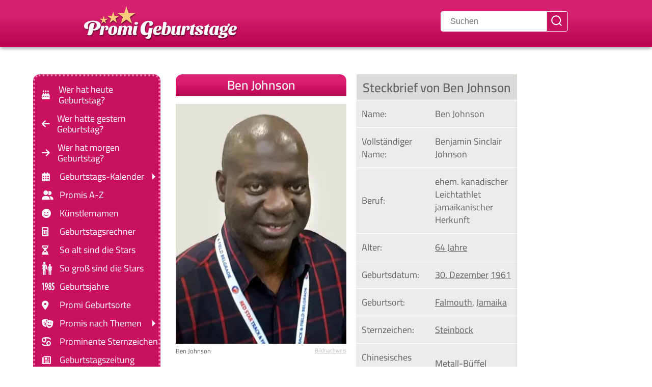

--- FILE ---
content_type: text/html; charset=UTF-8
request_url: https://www.promi-geburtstage.de/ben-johnson/
body_size: 21717
content:
<!DOCTYPE html><html prefix="og: https://ogp.me/ns#" class="no-js" lang="de"><head><meta charset="UTF-8"><script>if(navigator.userAgent.match(/MSIE|Internet Explorer/i)||navigator.userAgent.match(/Trident\/7\..*?rv:11/i)){var href=document.location.href;if(!href.match(/[?&]nowprocket/)){if(href.indexOf("?")==-1){if(href.indexOf("#")==-1){document.location.href=href+"?nowprocket=1"}else{document.location.href=href.replace("#","?nowprocket=1#")}}else{if(href.indexOf("#")==-1){document.location.href=href+"&nowprocket=1"}else{document.location.href=href.replace("#","&nowprocket=1#")}}}}</script><script>(()=>{class RocketLazyLoadScripts{constructor(){this.v="2.0.4",this.userEvents=["keydown","keyup","mousedown","mouseup","mousemove","mouseover","mouseout","touchmove","touchstart","touchend","touchcancel","wheel","click","dblclick","input"],this.attributeEvents=["onblur","onclick","oncontextmenu","ondblclick","onfocus","onmousedown","onmouseenter","onmouseleave","onmousemove","onmouseout","onmouseover","onmouseup","onmousewheel","onscroll","onsubmit"]}async t(){this.i(),this.o(),/iP(ad|hone)/.test(navigator.userAgent)&&this.h(),this.u(),this.l(this),this.m(),this.k(this),this.p(this),this._(),await Promise.all([this.R(),this.L()]),this.lastBreath=Date.now(),this.S(this),this.P(),this.D(),this.O(),this.M(),await this.C(this.delayedScripts.normal),await this.C(this.delayedScripts.defer),await this.C(this.delayedScripts.async),await this.T(),await this.F(),await this.j(),await this.A(),window.dispatchEvent(new Event("rocket-allScriptsLoaded")),this.everythingLoaded=!0,this.lastTouchEnd&&await new Promise(t=>setTimeout(t,500-Date.now()+this.lastTouchEnd)),this.I(),this.H(),this.U(),this.W()}i(){this.CSPIssue=sessionStorage.getItem("rocketCSPIssue"),document.addEventListener("securitypolicyviolation",t=>{this.CSPIssue||"script-src-elem"!==t.violatedDirective||"data"!==t.blockedURI||(this.CSPIssue=!0,sessionStorage.setItem("rocketCSPIssue",!0))},{isRocket:!0})}o(){window.addEventListener("pageshow",t=>{this.persisted=t.persisted,this.realWindowLoadedFired=!0},{isRocket:!0}),window.addEventListener("pagehide",()=>{this.onFirstUserAction=null},{isRocket:!0})}h(){let t;function e(e){t=e}window.addEventListener("touchstart",e,{isRocket:!0}),window.addEventListener("touchend",function i(o){o.changedTouches[0]&&t.changedTouches[0]&&Math.abs(o.changedTouches[0].pageX-t.changedTouches[0].pageX)<10&&Math.abs(o.changedTouches[0].pageY-t.changedTouches[0].pageY)<10&&o.timeStamp-t.timeStamp<200&&(window.removeEventListener("touchstart",e,{isRocket:!0}),window.removeEventListener("touchend",i,{isRocket:!0}),"INPUT"===o.target.tagName&&"text"===o.target.type||(o.target.dispatchEvent(new TouchEvent("touchend",{target:o.target,bubbles:!0})),o.target.dispatchEvent(new MouseEvent("mouseover",{target:o.target,bubbles:!0})),o.target.dispatchEvent(new PointerEvent("click",{target:o.target,bubbles:!0,cancelable:!0,detail:1,clientX:o.changedTouches[0].clientX,clientY:o.changedTouches[0].clientY})),event.preventDefault()))},{isRocket:!0})}q(t){this.userActionTriggered||("mousemove"!==t.type||this.firstMousemoveIgnored?"keyup"===t.type||"mouseover"===t.type||"mouseout"===t.type||(this.userActionTriggered=!0,this.onFirstUserAction&&this.onFirstUserAction()):this.firstMousemoveIgnored=!0),"click"===t.type&&t.preventDefault(),t.stopPropagation(),t.stopImmediatePropagation(),"touchstart"===this.lastEvent&&"touchend"===t.type&&(this.lastTouchEnd=Date.now()),"click"===t.type&&(this.lastTouchEnd=0),this.lastEvent=t.type,t.composedPath&&t.composedPath()[0].getRootNode()instanceof ShadowRoot&&(t.rocketTarget=t.composedPath()[0]),this.savedUserEvents.push(t)}u(){this.savedUserEvents=[],this.userEventHandler=this.q.bind(this),this.userEvents.forEach(t=>window.addEventListener(t,this.userEventHandler,{passive:!1,isRocket:!0})),document.addEventListener("visibilitychange",this.userEventHandler,{isRocket:!0})}U(){this.userEvents.forEach(t=>window.removeEventListener(t,this.userEventHandler,{passive:!1,isRocket:!0})),document.removeEventListener("visibilitychange",this.userEventHandler,{isRocket:!0}),this.savedUserEvents.forEach(t=>{(t.rocketTarget||t.target).dispatchEvent(new window[t.constructor.name](t.type,t))})}m(){const t="return false",e=Array.from(this.attributeEvents,t=>"data-rocket-"+t),i="["+this.attributeEvents.join("],[")+"]",o="[data-rocket-"+this.attributeEvents.join("],[data-rocket-")+"]",s=(e,i,o)=>{o&&o!==t&&(e.setAttribute("data-rocket-"+i,o),e["rocket"+i]=new Function("event",o),e.setAttribute(i,t))};new MutationObserver(t=>{for(const n of t)"attributes"===n.type&&(n.attributeName.startsWith("data-rocket-")||this.everythingLoaded?n.attributeName.startsWith("data-rocket-")&&this.everythingLoaded&&this.N(n.target,n.attributeName.substring(12)):s(n.target,n.attributeName,n.target.getAttribute(n.attributeName))),"childList"===n.type&&n.addedNodes.forEach(t=>{if(t.nodeType===Node.ELEMENT_NODE)if(this.everythingLoaded)for(const i of[t,...t.querySelectorAll(o)])for(const t of i.getAttributeNames())e.includes(t)&&this.N(i,t.substring(12));else for(const e of[t,...t.querySelectorAll(i)])for(const t of e.getAttributeNames())this.attributeEvents.includes(t)&&s(e,t,e.getAttribute(t))})}).observe(document,{subtree:!0,childList:!0,attributeFilter:[...this.attributeEvents,...e]})}I(){this.attributeEvents.forEach(t=>{document.querySelectorAll("[data-rocket-"+t+"]").forEach(e=>{this.N(e,t)})})}N(t,e){const i=t.getAttribute("data-rocket-"+e);i&&(t.setAttribute(e,i),t.removeAttribute("data-rocket-"+e))}k(t){Object.defineProperty(HTMLElement.prototype,"onclick",{get(){return this.rocketonclick||null},set(e){this.rocketonclick=e,this.setAttribute(t.everythingLoaded?"onclick":"data-rocket-onclick","this.rocketonclick(event)")}})}S(t){function e(e,i){let o=e[i];e[i]=null,Object.defineProperty(e,i,{get:()=>o,set(s){t.everythingLoaded?o=s:e["rocket"+i]=o=s}})}e(document,"onreadystatechange"),e(window,"onload"),e(window,"onpageshow");try{Object.defineProperty(document,"readyState",{get:()=>t.rocketReadyState,set(e){t.rocketReadyState=e},configurable:!0}),document.readyState="loading"}catch(t){console.log("WPRocket DJE readyState conflict, bypassing")}}l(t){this.originalAddEventListener=EventTarget.prototype.addEventListener,this.originalRemoveEventListener=EventTarget.prototype.removeEventListener,this.savedEventListeners=[],EventTarget.prototype.addEventListener=function(e,i,o){o&&o.isRocket||!t.B(e,this)&&!t.userEvents.includes(e)||t.B(e,this)&&!t.userActionTriggered||e.startsWith("rocket-")||t.everythingLoaded?t.originalAddEventListener.call(this,e,i,o):(t.savedEventListeners.push({target:this,remove:!1,type:e,func:i,options:o}),"mouseenter"!==e&&"mouseleave"!==e||t.originalAddEventListener.call(this,e,t.savedUserEvents.push,o))},EventTarget.prototype.removeEventListener=function(e,i,o){o&&o.isRocket||!t.B(e,this)&&!t.userEvents.includes(e)||t.B(e,this)&&!t.userActionTriggered||e.startsWith("rocket-")||t.everythingLoaded?t.originalRemoveEventListener.call(this,e,i,o):t.savedEventListeners.push({target:this,remove:!0,type:e,func:i,options:o})}}J(t,e){this.savedEventListeners=this.savedEventListeners.filter(i=>{let o=i.type,s=i.target||window;return e!==o||t!==s||(this.B(o,s)&&(i.type="rocket-"+o),this.$(i),!1)})}H(){EventTarget.prototype.addEventListener=this.originalAddEventListener,EventTarget.prototype.removeEventListener=this.originalRemoveEventListener,this.savedEventListeners.forEach(t=>this.$(t))}$(t){t.remove?this.originalRemoveEventListener.call(t.target,t.type,t.func,t.options):this.originalAddEventListener.call(t.target,t.type,t.func,t.options)}p(t){let e;function i(e){return t.everythingLoaded?e:e.split(" ").map(t=>"load"===t||t.startsWith("load.")?"rocket-jquery-load":t).join(" ")}function o(o){function s(e){const s=o.fn[e];o.fn[e]=o.fn.init.prototype[e]=function(){return this[0]===window&&t.userActionTriggered&&("string"==typeof arguments[0]||arguments[0]instanceof String?arguments[0]=i(arguments[0]):"object"==typeof arguments[0]&&Object.keys(arguments[0]).forEach(t=>{const e=arguments[0][t];delete arguments[0][t],arguments[0][i(t)]=e})),s.apply(this,arguments),this}}if(o&&o.fn&&!t.allJQueries.includes(o)){const e={DOMContentLoaded:[],"rocket-DOMContentLoaded":[]};for(const t in e)document.addEventListener(t,()=>{e[t].forEach(t=>t())},{isRocket:!0});o.fn.ready=o.fn.init.prototype.ready=function(i){function s(){parseInt(o.fn.jquery)>2?setTimeout(()=>i.bind(document)(o)):i.bind(document)(o)}return"function"==typeof i&&(t.realDomReadyFired?!t.userActionTriggered||t.fauxDomReadyFired?s():e["rocket-DOMContentLoaded"].push(s):e.DOMContentLoaded.push(s)),o([])},s("on"),s("one"),s("off"),t.allJQueries.push(o)}e=o}t.allJQueries=[],o(window.jQuery),Object.defineProperty(window,"jQuery",{get:()=>e,set(t){o(t)}})}P(){const t=new Map;document.write=document.writeln=function(e){const i=document.currentScript,o=document.createRange(),s=i.parentElement;let n=t.get(i);void 0===n&&(n=i.nextSibling,t.set(i,n));const c=document.createDocumentFragment();o.setStart(c,0),c.appendChild(o.createContextualFragment(e)),s.insertBefore(c,n)}}async R(){return new Promise(t=>{this.userActionTriggered?t():this.onFirstUserAction=t})}async L(){return new Promise(t=>{document.addEventListener("DOMContentLoaded",()=>{this.realDomReadyFired=!0,t()},{isRocket:!0})})}async j(){return this.realWindowLoadedFired?Promise.resolve():new Promise(t=>{window.addEventListener("load",t,{isRocket:!0})})}M(){this.pendingScripts=[];this.scriptsMutationObserver=new MutationObserver(t=>{for(const e of t)e.addedNodes.forEach(t=>{"SCRIPT"!==t.tagName||t.noModule||t.isWPRocket||this.pendingScripts.push({script:t,promise:new Promise(e=>{const i=()=>{const i=this.pendingScripts.findIndex(e=>e.script===t);i>=0&&this.pendingScripts.splice(i,1),e()};t.addEventListener("load",i,{isRocket:!0}),t.addEventListener("error",i,{isRocket:!0}),setTimeout(i,1e3)})})})}),this.scriptsMutationObserver.observe(document,{childList:!0,subtree:!0})}async F(){await this.X(),this.pendingScripts.length?(await this.pendingScripts[0].promise,await this.F()):this.scriptsMutationObserver.disconnect()}D(){this.delayedScripts={normal:[],async:[],defer:[]},document.querySelectorAll("script[type$=rocketlazyloadscript]").forEach(t=>{t.hasAttribute("data-rocket-src")?t.hasAttribute("async")&&!1!==t.async?this.delayedScripts.async.push(t):t.hasAttribute("defer")&&!1!==t.defer||"module"===t.getAttribute("data-rocket-type")?this.delayedScripts.defer.push(t):this.delayedScripts.normal.push(t):this.delayedScripts.normal.push(t)})}async _(){await this.L();let t=[];document.querySelectorAll("script[type$=rocketlazyloadscript][data-rocket-src]").forEach(e=>{let i=e.getAttribute("data-rocket-src");if(i&&!i.startsWith("data:")){i.startsWith("//")&&(i=location.protocol+i);try{const o=new URL(i).origin;o!==location.origin&&t.push({src:o,crossOrigin:e.crossOrigin||"module"===e.getAttribute("data-rocket-type")})}catch(t){}}}),t=[...new Map(t.map(t=>[JSON.stringify(t),t])).values()],this.Y(t,"preconnect")}async G(t){if(await this.K(),!0!==t.noModule||!("noModule"in HTMLScriptElement.prototype))return new Promise(e=>{let i;function o(){(i||t).setAttribute("data-rocket-status","executed"),e()}try{if(navigator.userAgent.includes("Firefox/")||""===navigator.vendor||this.CSPIssue)i=document.createElement("script"),[...t.attributes].forEach(t=>{let e=t.nodeName;"type"!==e&&("data-rocket-type"===e&&(e="type"),"data-rocket-src"===e&&(e="src"),i.setAttribute(e,t.nodeValue))}),t.text&&(i.text=t.text),t.nonce&&(i.nonce=t.nonce),i.hasAttribute("src")?(i.addEventListener("load",o,{isRocket:!0}),i.addEventListener("error",()=>{i.setAttribute("data-rocket-status","failed-network"),e()},{isRocket:!0}),setTimeout(()=>{i.isConnected||e()},1)):(i.text=t.text,o()),i.isWPRocket=!0,t.parentNode.replaceChild(i,t);else{const i=t.getAttribute("data-rocket-type"),s=t.getAttribute("data-rocket-src");i?(t.type=i,t.removeAttribute("data-rocket-type")):t.removeAttribute("type"),t.addEventListener("load",o,{isRocket:!0}),t.addEventListener("error",i=>{this.CSPIssue&&i.target.src.startsWith("data:")?(console.log("WPRocket: CSP fallback activated"),t.removeAttribute("src"),this.G(t).then(e)):(t.setAttribute("data-rocket-status","failed-network"),e())},{isRocket:!0}),s?(t.fetchPriority="high",t.removeAttribute("data-rocket-src"),t.src=s):t.src="data:text/javascript;base64,"+window.btoa(unescape(encodeURIComponent(t.text)))}}catch(i){t.setAttribute("data-rocket-status","failed-transform"),e()}});t.setAttribute("data-rocket-status","skipped")}async C(t){const e=t.shift();return e?(e.isConnected&&await this.G(e),this.C(t)):Promise.resolve()}O(){this.Y([...this.delayedScripts.normal,...this.delayedScripts.defer,...this.delayedScripts.async],"preload")}Y(t,e){this.trash=this.trash||[];let i=!0;var o=document.createDocumentFragment();t.forEach(t=>{const s=t.getAttribute&&t.getAttribute("data-rocket-src")||t.src;if(s&&!s.startsWith("data:")){const n=document.createElement("link");n.href=s,n.rel=e,"preconnect"!==e&&(n.as="script",n.fetchPriority=i?"high":"low"),t.getAttribute&&"module"===t.getAttribute("data-rocket-type")&&(n.crossOrigin=!0),t.crossOrigin&&(n.crossOrigin=t.crossOrigin),t.integrity&&(n.integrity=t.integrity),t.nonce&&(n.nonce=t.nonce),o.appendChild(n),this.trash.push(n),i=!1}}),document.head.appendChild(o)}W(){this.trash.forEach(t=>t.remove())}async T(){try{document.readyState="interactive"}catch(t){}this.fauxDomReadyFired=!0;try{await this.K(),this.J(document,"readystatechange"),document.dispatchEvent(new Event("rocket-readystatechange")),await this.K(),document.rocketonreadystatechange&&document.rocketonreadystatechange(),await this.K(),this.J(document,"DOMContentLoaded"),document.dispatchEvent(new Event("rocket-DOMContentLoaded")),await this.K(),this.J(window,"DOMContentLoaded"),window.dispatchEvent(new Event("rocket-DOMContentLoaded"))}catch(t){console.error(t)}}async A(){try{document.readyState="complete"}catch(t){}try{await this.K(),this.J(document,"readystatechange"),document.dispatchEvent(new Event("rocket-readystatechange")),await this.K(),document.rocketonreadystatechange&&document.rocketonreadystatechange(),await this.K(),this.J(window,"load"),window.dispatchEvent(new Event("rocket-load")),await this.K(),window.rocketonload&&window.rocketonload(),await this.K(),this.allJQueries.forEach(t=>t(window).trigger("rocket-jquery-load")),await this.K(),this.J(window,"pageshow");const t=new Event("rocket-pageshow");t.persisted=this.persisted,window.dispatchEvent(t),await this.K(),window.rocketonpageshow&&window.rocketonpageshow({persisted:this.persisted})}catch(t){console.error(t)}}async K(){Date.now()-this.lastBreath>45&&(await this.X(),this.lastBreath=Date.now())}async X(){return document.hidden?new Promise(t=>setTimeout(t)):new Promise(t=>requestAnimationFrame(t))}B(t,e){return e===document&&"readystatechange"===t||(e===document&&"DOMContentLoaded"===t||(e===window&&"DOMContentLoaded"===t||(e===window&&"load"===t||e===window&&"pageshow"===t)))}static run(){(new RocketLazyLoadScripts).t()}}RocketLazyLoadScripts.run()})();</script><link data-minify="1" rel='stylesheet' href='https://www.promi-geburtstage.de/wp-content/cache/min/1/wp-content/themes/twentytwenty-child/promistyle.css?ver=1768912890'><link rel="preload" href="/fonts/cairo-v28-latin-regular.woff2" as="font" type="font/woff2" crossorigin><link rel="preload" href="/fonts/cairo-v28-latin-600.woff2" as="font" type="font/woff2" crossorigin><link rel="preload" href="/fonts/cairo-v28-latin-700.woff2" as="font" type="font/woff2" crossorigin><link rel="apple-touch-icon" sizes="180x180" href="/apple-touch-icon.png"><link rel="apple-touch-icon" sizes="152x152" href="/apple-touch-icon.png"><link rel="apple-touch-icon" sizes="152x152" href="/apple-touch-icon-precomposed.png"><link rel="icon" type="image/png" sizes="32x32" href="/favicon-32x32.png"><link rel="icon" type="image/png" sizes="16x16" href="/favicon-16x16.png"><link rel="manifest" href="/site.webmanifest"><link rel="mask-icon" href="/safari-pinned-tab.svg" color="#5bbad5"><meta name="msapplication-TileColor" content="#ffc40d"><meta name="theme-color" content="#c91160"><script async type="text/plain" class="cmplazyload" data-cmp-vendor="s26" data-cmp-src="https://www.googletagmanager.com/gtag/js?id=G-VERWWBS50T"></script><script type="rocketlazyloadscript">
window.dataLayer = window.dataLayer || [];
function gtag(){dataLayer.push(arguments);}
gtag('js', new Date());
gtag('config', 'G-VERWWBS50T');
</script><meta name="viewport" content="width=device-width, initial-scale=1.0, minimum-scale=1.0"><meta name="theme-color" content="#c91160"><meta name="apple-mobile-web-app-status-bar-style" content="#c91160"><link rel="profile" href="https://gmpg.org/xfn/11"> <script type="rocketlazyloadscript" data-minify="1" data-rocket-type="text/javascript" data-rocket-src="https://www.promi-geburtstage.de/wp-content/cache/min/1/delivery/autoblocking/e781b6ae818f3.js?ver=1768912890" data-cmp-ab="1"
data-cmp-host="delivery.consentmanager.net"
data-cmp-cdn="cdn.consentmanager.net"
data-cmp-codedata-rocket-src="10" data-rocket-defer defer></script> <title>Ben Johnson ▷ Alle Infos auf einen Blick</title><link rel="preload" data-rocket-preload as="image" href="https://i3.wp.com/upload.wikimedia.org/wikipedia/commons/thumb/3/3e/Ben_Johnson_2017_%28cropped%29.jpg/500px-Ben_Johnson_2017_%28cropped%29.jpg?resize=400&#038;w=400" fetchpriority="high"><meta name='robots' content='max-image-preview:large' /><style>img:is([sizes="auto" i],[sizes^="auto," i]){contain-intrinsic-size:3000px 1500px}</style><link href='https://cdn.f11-ads.com' rel='preconnect' /><link href='https://ads.qualitymedianetwork.de' rel='preconnect' /><link href='https://cdn.qualitymedianetwork.de' rel='preconnect' /><style id='create-block-watchbetter-video-style-inline-css'>.wp-block-create-block-watchbetter-video{padding:2px}</style><script type="rocketlazyloadscript" data-minify="1" data-rocket-src="https://www.promi-geburtstage.de/wp-content/cache/min/1/wp-content/themes/twentytwenty/assets/js/index.js?ver=1768912890" id="twentytwenty-js-js" async></script><link rel="https://api.w.org/" href="https://www.promi-geburtstage.de/wp-json/" /><link rel="alternate" title="JSON" type="application/json" href="https://www.promi-geburtstage.de/wp-json/wp/v2/promi/89077" /><link rel="canonical" href="https://www.promi-geburtstage.de/ben-johnson/" /><link rel='preconnect' href='https://i0.wp.com/' crossorigin><link rel='dns-prefetch' href='https://i0.wp.com/'><link rel='preconnect' href='https://i1.wp.com/' crossorigin><link rel='dns-prefetch' href='https://i1.wp.com/'><link rel='preconnect' href='https://i2.wp.com/' crossorigin><link rel='dns-prefetch' href='https://i2.wp.com/'><link rel='preconnect' href='https://i3.wp.com/' crossorigin><link rel='dns-prefetch' href='https://i3.wp.com/'><script type="rocketlazyloadscript" data-rocket-type="text/javascript">
(function() {
function loadQMNScript(tcData, success) {
if (!success || !tcData.gdprApplies) {
return;
}
if (
tcData.eventStatus !== "useractioncomplete" &&
tcData.eventStatus !== "tcloaded"
) {
return;
}
for (let i = 1; i <= 10; i++) {
if (!tcData.purpose.consents[i]) {
console.log("%c QMN ", "background-color: Red; color: white; font-weight: bold; padding:2px; ", "Purpose consent " + i + " not given");
return;
}
}
if (!tcData.vendor.consents[835]) {
console.log("%c QMN ", "background-color: Red; color: white; font-weight: bold; padding:2px; ", "Vendor consent 835 not given");
return;
}
const scriptUrl = "https://cdn.qualitymedianetwork.de/delivery/promi-geburtstage.de.js";
const script = document.createElement("script");
script.src = scriptUrl;
script.async = true;
script.type = "text/javascript";
document.body.appendChild(script);
}
if (typeof __tcfapi === "function") {
__tcfapi("addEventListener", 2, loadQMNScript);
} else {
let tries = 0;
let interval = setInterval(function() {
if (typeof __tcfapi === "function") {
clearInterval(interval);
__tcfapi("addEventListener", 2, loadQMNScript);
} else {
tries++;
if (tries > 10) {
clearInterval(interval);
console.log("%c QMN ", "background-color: Red; color: white; font-weight: bold; padding:2px; ", "Consent Management Platform not found");
}
}
}, 1000);
}
})();
</script><script>document.documentElement.className = document.documentElement.className.replace( 'no-js', 'js' );</script><meta property="og:site_name" content="promi-geburtstage.de"><meta property="og:locale" content="de_DE"><meta property="og:type" content="article"><meta property="og:url" content="https://www.promi-geburtstage.de/ben-johnson/"><meta property="og:title" content="Ben Johnson ▷ Promi-Geburtstage.de"><meta property="og:image" content="https://i3.wp.com/upload.wikimedia.org/wikipedia/commons/thumb/3/3e/Ben_Johnson_2017_%28cropped%29.jpg/500px-Ben_Johnson_2017_%28cropped%29.jpg?resize=768&amp;w=768" /><meta name="description" content="Ben Johnson hat am ⭐ 30. Dezember Geburtstag. Er wurde 1961 in Falmouth, Jamaika, geboren und ist derzeit ⌛ 64 Jahre alt. Sein Sternzeichen ist ♉ Steinbock."><noscript><style id="rocket-lazyload-nojs-css">.rll-youtube-player,[data-lazy-src]{display:none !important}</style></noscript><script type="application/ld+json">
{"@context":"http://schema.org","@type":"BreadcrumbList","itemListElement":[{"@type":"ListItem","position":1,"item":{"@id":"https://www.promi-geburtstage.de","name":"Promi-Geburtstage.de"}},{"@type":"ListItem","position":2,"item":{"@id":"https://www.promi-geburtstage.de/ben-johnson/","name":"Ben Johnson"}}]}</script><style>@media (max-width:699px){main#site-content{margin-top:60px !important;z-index:1}}</style> <meta name="generator" content="WP Rocket 3.20.0.2" data-wpr-features="wpr_delay_js wpr_defer_js wpr_minify_js wpr_lazyload_images wpr_oci wpr_image_dimensions wpr_minify_css wpr_preload_links wpr_desktop" /></head><body data-rsssl=1 class="promi-template-default single single-promi postid-89077 wp-embed-responsive singular enable-search-modal has-post-thumbnail has-single-pagination not-showing-comments show-avatars footer-top-visible"><a class="skip-link screen-reader-text" href="#site-content">Direkt zum Inhalt wechseln</a><script type="text/plain" class="cmplazyload" data-cmp-vendor="s135" data-minify="1" fetchpriority="high" data-cmp-src="https://ajax.googleapis.com/ajax/libs/jquery/3.1.1/jquery.min.js"></script> <header  id="site-header" class="header-footer-group" role="banner"> <div  class="header-inner section-inner"> <div  class="header-titles-wrapper"> <button class="toggle search-toggle mobile-search-toggle" data-toggle-target=".search-modal" data-toggle-body-class="showing-search-modal" data-set-focus=".search-modal .search-field" aria-expanded="false" aria-label="Suchbegriff eingeben"><span class="toggle-inner"><span class="toggle-icon"><svg class="svg-icon" aria-hidden="true" role="img" focusable="false" xmlns="http://www.w3.org/2000/svg" width="23" height="23" viewBox="0 0 23 23"><path d="M38.710696,48.0601792 L43,52.3494831 L41.3494831,54 L37.0601792,49.710696 C35.2632422,51.1481185 32.9839107,52.0076499 30.5038249,52.0076499 C24.7027226,52.0076499 20,47.3049272 20,41.5038249 C20,35.7027226 24.7027226,31 30.5038249,31 C36.3049272,31 41.0076499,35.7027226 41.0076499,41.5038249 C41.0076499,43.9839107 40.1481185,46.2632422 38.710696,48.0601792 Z M36.3875844,47.1716785 C37.8030221,45.7026647 38.6734666,43.7048964 38.6734666,41.5038249 C38.6734666,36.9918565 35.0157934,33.3341833 30.5038249,33.3341833 C25.9918565,33.3341833 22.3341833,36.9918565 22.3341833,41.5038249 C22.3341833,46.0157934 25.9918565,49.6734666 30.5038249,49.6734666 C32.7048964,49.6734666 34.7026647,48.8030221 36.1716785,47.3875844 C36.2023931,47.347638 36.2360451,47.3092237 36.2726343,47.2726343 C36.3092237,47.2360451 36.347638,47.2023931 36.3875844,47.1716785 Z" transform="translate(-20 -31)" /></svg></span></span> </button> <div class="header-titles" style="margin:0;"> <div><a aria-label="Zur Promi-Geburtstage Startseite gehen" href="/" title="Zur Promi-Geburtstage Startseite"><img width="445" height="100" class="headerlogo" src="/bilder/logo.svg" alt="Promi-Geburtstage Logo"/></a></div><div class="site-description">Die Promi-Datenbank</div> </div> <button class="toggle nav-toggle mobile-nav-toggle" data-toggle-target=".menu-modal" data-toggle-body-class="showing-menu-modal" aria-expanded="false" aria-label="Navigations-Menu" data-set-focus=".close-nav-toggle"><span class="toggle-inner" style="padding:0;display:flex;align-items:center;"><span class="toggle-icon" style="height:32px"><svg style="height:100%;fill:#ffb4d4" viewBox="0 0 100 80" width="32" height="32"> <rect width="80" height="8"></rect> <rect y="24" width="80" height="8"></rect> <rect y="48" width="80" height="8"></rect></svg></span></span> </button> </div> <div  class="header-navigation-wrapper"> <style> input.lupe{background-image:url('data:image/svg+xml;charset=UTF-8,<svg xmlns="http://www.w3.org/2000/svg" viewBox="-8 -8 42 42"><path fill="white" d="M38.710696,48.0601792 L43,52.3494831 L41.3494831,54 L37.0601792,49.710696 C35.2632422,51.1481185 32.9839107,52.0076499 30.5038249,52.0076499 C24.7027226,52.0076499 20,47.3049272 20,41.5038249 C20,35.7027226 24.7027226,31 30.5038249,31 C36.3049272,31 41.0076499,35.7027226 41.0076499,41.5038249 C41.0076499,43.9839107 40.1481185,46.2632422 38.710696,48.0601792 Z M36.3875844,47.1716785 C37.8030221,45.7026647 38.6734666,43.7048964 38.6734666,41.5038249 C38.6734666,36.9918565 35.0157934,33.3341833 30.5038249,33.3341833 C25.9918565,33.3341833 22.3341833,36.9918565 22.3341833,41.5038249 C22.3341833,46.0157934 25.9918565,49.6734666 30.5038249,49.6734666 C32.7048964,49.6734666 34.7026647,48.8030221 36.1716785,47.3875844 C36.2023931,47.347638 36.2360451,47.3092237 36.2726343,47.2726343 C36.3092237,47.2360451 36.347638,47.2023931 36.3875844,47.1716785 Z" transform="translate(-20 -31)"></path></svg>')}</style> <div style="width:250px;"> <form id="searchform" style="display:flex;height:40px;" method="get" action="https://www.promi-geburtstage.de/"> <input type="text" style="flex-grow:1;border-left:1px solid white;border-top:1px solid white;border-bottom:1px solid white;border-radius:5px 0 0 5px;background:white;" class="search-field" name="s" placeholder="Suchen"> <input type="hidden" name="post_type" value="promi"/> <input title="Suche" class="lupe" type="submit" style="width:50px;padding:0;background-position: center;background-repeat: no-repeat;border-right: 1px solid white;border-top: 1px solid white;border-bottom: 1px solid white;border-radius: 0 5px 5px 0;border-right:1px solid white;border-top:1px solid white;border-bottom:1px solid white;border-radius:0 5px 5px 0;" value=""> </form> </div> <div class="header-toggles hide-no-js"> <div class="toggle-wrapper search-toggle-wrapper"> <button class="toggle search-toggle desktop-search-toggle" data-toggle-target=".search-modal" data-toggle-body-class="showing-search-modal" data-set-focus=".search-modal .search-field" aria-expanded="false"><span class="toggle-inner"><svg class="svg-icon" aria-hidden="true" role="img" focusable="false" xmlns="http://www.w3.org/2000/svg" width="23" height="23" viewBox="0 0 23 23"><path d="M38.710696,48.0601792 L43,52.3494831 L41.3494831,54 L37.0601792,49.710696 C35.2632422,51.1481185 32.9839107,52.0076499 30.5038249,52.0076499 C24.7027226,52.0076499 20,47.3049272 20,41.5038249 C20,35.7027226 24.7027226,31 30.5038249,31 C36.3049272,31 41.0076499,35.7027226 41.0076499,41.5038249 C41.0076499,43.9839107 40.1481185,46.2632422 38.710696,48.0601792 Z M36.3875844,47.1716785 C37.8030221,45.7026647 38.6734666,43.7048964 38.6734666,41.5038249 C38.6734666,36.9918565 35.0157934,33.3341833 30.5038249,33.3341833 C25.9918565,33.3341833 22.3341833,36.9918565 22.3341833,41.5038249 C22.3341833,46.0157934 25.9918565,49.6734666 30.5038249,49.6734666 C32.7048964,49.6734666 34.7026647,48.8030221 36.1716785,47.3875844 C36.2023931,47.347638 36.2360451,47.3092237 36.2726343,47.2726343 C36.3092237,47.2360451 36.347638,47.2023931 36.3875844,47.1716785 Z" transform="translate(-20 -31)" /></svg> </span> </button> </div> </div> </div> </div> <div  class="search-modal cover-modal header-footer-group" data-modal-target-string=".search-modal" role="dialog" aria-modal="true" aria-label="Suche"><div  class="search-modal-inner modal-inner"><div class="section-inner"><form role="search" aria-label="Suche nach:" method="get" class="search-form" action="https://www.promi-geburtstage.de/"><label for="search-form-1"><span class="screen-reader-text">Suche nach:</span><input type="search" id="search-form-1" class="search-field" placeholder="Suche …" onfocus="this.value=''" value="" name="s"></label><input type="submit" class="search-submit" value="Suchen"></form><button class="toggle search-untoggle close-search-toggle fill-children-current-color" data-toggle-target=".search-modal" data-toggle-body-class="showing-search-modal" data-set-focus=".search-modal .search-field"><span class="screen-reader-text">Suche schließen</span><svg class="svg-icon" aria-hidden="true" role="img" focusable="false" xmlns="http://www.w3.org/2000/svg" width="16" height="16" viewBox="0 0 16 16"><polygon fill="" fill-rule="evenodd" points="6.852 7.649 .399 1.195 1.445 .149 7.899 6.602 14.352 .149 15.399 1.195 8.945 7.649 15.399 14.102 14.352 15.149 7.899 8.695 1.445 15.149 .399 14.102" /></svg></button></div></div></div></header><div  class="menu-modal cover-modal header-footer-group" data-modal-target-string=".menu-modal"><div  class="menu-modal-inner modal-inner"><div  class="menu-wrapper section-inner"><div class="menu-top"><button class="toggle close-nav-toggle fill-children-current-color" data-toggle-target=".menu-modal" data-toggle-body-class="showing-menu-modal" aria-expanded="false" data-set-focus=".menu-modal"><svg class="svg-icon" aria-hidden="true" role="img" focusable="false" xmlns="http://www.w3.org/2000/svg" width="16" height="16" viewBox="0 0 16 16"><polygon fill="" fill-rule="evenodd" points="6.852 7.649 .399 1.195 1.445 .149 7.899 6.602 14.352 .149 15.399 1.195 8.945 7.649 15.399 14.102 14.352 15.149 7.899 8.695 1.445 15.149 .399 14.102" /></svg></button><nav class="mobile-menu" aria-label="Mobile" role="navigation"><ul class="modal-menu reset-list-style"><li id="menu-item-16" class="heute menu-item menu-item-16"><div class="ancestor-wrapper"><a href="https://www.promi-geburtstage.de/">Wer hat heute Geburtstag?</a></div></li><li id="menu-item-59408" class="gestern menu-item menu-item-59408"><div class="ancestor-wrapper"><a href="https://www.promi-geburtstage.de/wer-hatte-gestern-geburtstag/">Wer hatte gestern Geburtstag?</a></div></li><li id="menu-item-59411" class="morgen menu-item menu-item-59411"><div class="ancestor-wrapper"><a href="https://www.promi-geburtstage.de/wer-hat-morgen-geburtstag/">Wer hat morgen Geburtstag?</a></div></li><li id="menu-item-59284" class="kalender menu-item menu-item-has-children menu-item-59284"><div class="ancestor-wrapper"><a href="#">Geburtstags-Kalender</a><button class="toggle sub-menu-toggle fill-children-current-color" data-toggle-target=".menu-modal .menu-item-59284 > .sub-menu" data-toggle-type="slidetoggle" data-toggle-duration="250" aria-expanded="false"><span class="screen-reader-text">Untermenü anzeigen</span><svg class="svg-icon" aria-hidden="true" role="img" focusable="false" xmlns="http://www.w3.org/2000/svg" width="20" height="12" viewBox="0 0 20 12"><polygon fill="" fill-rule="evenodd" points="1319.899 365.778 1327.678 358 1329.799 360.121 1319.899 370.021 1310 360.121 1312.121 358" transform="translate(-1310 -358)" /></svg></button></div><ul class="sub-menu"><li id="menu-item-70241" class="menu-item menu-item-70241"><div class="ancestor-wrapper"><a href="https://www.promi-geburtstage.de/januar/">Januar</a></div></li><li id="menu-item-70244" class="menu-item menu-item-70244"><div class="ancestor-wrapper"><a href="https://www.promi-geburtstage.de/februar/">Februar</a></div></li><li id="menu-item-70240" class="menu-item menu-item-70240"><div class="ancestor-wrapper"><a href="https://www.promi-geburtstage.de/maerz/">März</a></div></li><li id="menu-item-70243" class="menu-item menu-item-70243"><div class="ancestor-wrapper"><a href="https://www.promi-geburtstage.de/april/">April</a></div></li><li id="menu-item-67409" class="menu-item menu-item-67409"><div class="ancestor-wrapper"><a href="https://www.promi-geburtstage.de/mai/">Mai</a></div></li><li id="menu-item-70248" class="menu-item menu-item-70248"><div class="ancestor-wrapper"><a href="https://www.promi-geburtstage.de/juni/">Juni</a></div></li><li id="menu-item-70249" class="menu-item menu-item-70249"><div class="ancestor-wrapper"><a href="https://www.promi-geburtstage.de/juli/">Juli</a></div></li><li id="menu-item-70247" class="menu-item menu-item-70247"><div class="ancestor-wrapper"><a href="https://www.promi-geburtstage.de/august/">August</a></div></li><li id="menu-item-70245" class="menu-item menu-item-70245"><div class="ancestor-wrapper"><a href="https://www.promi-geburtstage.de/september/">September</a></div></li><li id="menu-item-70242" class="menu-item menu-item-70242"><div class="ancestor-wrapper"><a href="https://www.promi-geburtstage.de/oktober/">Oktober</a></div></li><li id="menu-item-70246" class="menu-item menu-item-70246"><div class="ancestor-wrapper"><a href="https://www.promi-geburtstage.de/november/">November</a></div></li><li id="menu-item-70239" class="menu-item current-promi-ancestor current-menu-parent current-promi-parent menu-item-70239"><div class="ancestor-wrapper"><a href="https://www.promi-geburtstage.de/dezember/">Dezember</a></div></li></ul></li><li id="menu-item-105096" class="a-z menu-item menu-item-105096"><div class="ancestor-wrapper"><a href="https://www.promi-geburtstage.de/promis-a-z/">Promis A-Z</a></div></li><li id="menu-item-105173" class="kuenstler menu-item menu-item-105173"><div class="ancestor-wrapper"><a href="https://www.promi-geburtstage.de/kuenstlernamen/">Künstlernamen</a></div></li><li id="menu-item-59433" class="rechner menu-item menu-item-59433"><div class="ancestor-wrapper"><a href="https://www.promi-geburtstage.de/geburtstagsrechner/">Geburtstagsrechner</a></div></li><li id="menu-item-27613" class="alter menu-item menu-item-27613"><div class="ancestor-wrapper"><a href="https://www.promi-geburtstage.de/alter/">So alt sind die Stars</a></div></li><li id="menu-item-27615" class="groesse menu-item menu-item-27615"><div class="ancestor-wrapper"><a href="/groesse/">So groß sind die Stars</a></div></li><li id="menu-item-27642" class="geburtsjahr menu-item menu-item-27642"><div class="ancestor-wrapper"><a href="https://www.promi-geburtstage.de/geburtsjahr/">Geburtsjahre</a></div></li><li id="menu-item-27639" class="geburtsort menu-item menu-item-27639"><div class="ancestor-wrapper"><a href="https://www.promi-geburtstage.de/geburtsort/">Promi Geburtsorte</a></div></li><li id="menu-item-70292" class="themen menu-item menu-item-has-children menu-item-70292"><div class="ancestor-wrapper"><a href="#">Promis nach Themen</a><button class="toggle sub-menu-toggle fill-children-current-color" data-toggle-target=".menu-modal .menu-item-70292 > .sub-menu" data-toggle-type="slidetoggle" data-toggle-duration="250" aria-expanded="false"><span class="screen-reader-text">Untermenü anzeigen</span><svg class="svg-icon" aria-hidden="true" role="img" focusable="false" xmlns="http://www.w3.org/2000/svg" width="20" height="12" viewBox="0 0 20 12"><polygon fill="" fill-rule="evenodd" points="1319.899 365.778 1327.678 358 1329.799 360.121 1319.899 370.021 1310 360.121 1312.121 358" transform="translate(-1310 -358)" /></svg></button></div><ul class="sub-menu"><li id="menu-item-104327" class="menu-item menu-item-object-thema menu-item-104327"><div class="ancestor-wrapper"><a href="https://www.promi-geburtstage.de/deutsche-comedians/">Deutsche Comedians</a></div></li><li id="menu-item-105390" class="menu-item menu-item-object-thema menu-item-105390"><div class="ancestor-wrapper"><a href="https://www.promi-geburtstage.de/deutsche-moderatoren/">Deutsche Moderatoren</a></div></li><li id="menu-item-82561" class="menu-item menu-item-object-thema menu-item-82561"><div class="ancestor-wrapper"><a href="https://www.promi-geburtstage.de/schauspieler/">Schauspieler</a></div></li><li id="menu-item-102053" class="menu-item menu-item-object-thema menu-item-102053"><div class="ancestor-wrapper"><a href="https://www.promi-geburtstage.de/deutsche-schauspieler/">Deutsche Schauspieler</a></div></li><li id="menu-item-105150" class="menu-item menu-item-object-thema menu-item-105150"><div class="ancestor-wrapper"><a href="https://www.promi-geburtstage.de/oesterreichische-schauspieler/">Österreichische Schauspieler</a></div></li><li id="menu-item-102054" class="menu-item menu-item-object-thema menu-item-102054"><div class="ancestor-wrapper"><a href="https://www.promi-geburtstage.de/amerikanische-schauspieler/">Amerikanische Schauspieler</a></div></li><li id="menu-item-104878" class="menu-item menu-item-object-thema menu-item-104878"><div class="ancestor-wrapper"><a href="https://www.promi-geburtstage.de/britische-schauspieler/">Britische Schauspieler</a></div></li><li id="menu-item-105531" class="menu-item menu-item-object-thema menu-item-105531"><div class="ancestor-wrapper"><a href="https://www.promi-geburtstage.de/franzoesische-schauspieler/">Französische Schauspieler</a></div></li><li id="menu-item-105055" class="menu-item menu-item-105055"><div class="ancestor-wrapper"><a href="https://www.promi-geburtstage.de/schauspieler-gestorben/">Verstorbene Schauspieler</a></div></li><li id="menu-item-82562" class="menu-item menu-item-object-thema menu-item-82562"><div class="ancestor-wrapper"><a href="https://www.promi-geburtstage.de/musiker/">Musiker</a></div></li><li id="menu-item-102055" class="menu-item menu-item-object-thema menu-item-102055"><div class="ancestor-wrapper"><a href="https://www.promi-geburtstage.de/deutsche-musiker/">Deutsche Musiker</a></div></li><li id="menu-item-82564" class="menu-item menu-item-object-thema menu-item-82564"><div class="ancestor-wrapper"><a href="https://www.promi-geburtstage.de/politiker/">Politiker</a></div></li><li id="menu-item-82565" class="menu-item menu-item-object-thema menu-item-82565"><div class="ancestor-wrapper"><a href="https://www.promi-geburtstage.de/sportler/">Sportler</a></div></li><li id="menu-item-82566" class="menu-item menu-item-object-thema menu-item-82566"><div class="ancestor-wrapper"><a href="https://www.promi-geburtstage.de/models/">Models</a></div></li><li id="menu-item-82563" class="menu-item menu-item-object-thema menu-item-82563"><div class="ancestor-wrapper"><a href="https://www.promi-geburtstage.de/schriftsteller/">Schriftsteller</a></div></li><li id="menu-item-72204" class="menu-item menu-item-72204"><div class="ancestor-wrapper"><a href="https://www.promi-geburtstage.de/deutsche-youtube-stars/">Deutsche YouTube-Stars</a></div></li></ul></li><li id="menu-item-27638" class="sternzeichen menu-item menu-item-27638"><div class="ancestor-wrapper"><a href="https://www.promi-geburtstage.de/sternzeichen/">Prominente Sternzeichen</a></div></li><li id="menu-item-102817" class="zeitung menu-item menu-item-102817"><div class="ancestor-wrapper"><a href="https://www.promi-geburtstage.de/geburtstagszeitung-zeitung-vom-tag-der-geburt/">Geburtstagszeitung</a></div></li><li id="menu-item-59415" class="gestorben menu-item menu-item-59415"><div class="ancestor-wrapper"><a href="https://www.promi-geburtstage.de/verstorbene-prominente/">Verstorbene Prominente</a></div></li><li id="menu-item-102243" class="news menu-item menu-item-has-children menu-item-102243"><div class="ancestor-wrapper"><a href="#">Promi-News</a><button class="toggle sub-menu-toggle fill-children-current-color" data-toggle-target=".menu-modal .menu-item-102243 > .sub-menu" data-toggle-type="slidetoggle" data-toggle-duration="250" aria-expanded="false"><span class="screen-reader-text">Untermenü anzeigen</span><svg class="svg-icon" aria-hidden="true" role="img" focusable="false" xmlns="http://www.w3.org/2000/svg" width="20" height="12" viewBox="0 0 20 12"><polygon fill="" fill-rule="evenodd" points="1319.899 365.778 1327.678 358 1329.799 360.121 1319.899 370.021 1310 360.121 1312.121 358" transform="translate(-1310 -358)" /></svg></button></div><ul class="sub-menu"><li id="menu-item-102568" class="menu-item menu-item-102568"><div class="ancestor-wrapper"><a href="https://www.promi-geburtstage.de/franka-potente-portraet/">Franka Potente: Porträt</a></div></li><li id="menu-item-102318" class="menu-item menu-item-102318"><div class="ancestor-wrapper"><a href="https://www.promi-geburtstage.de/ein-planloses-leben-mit-erfolg-joko-winterscheidt/">Joko Winterscheidt Porträt</a></div></li><li id="menu-item-102325" class="menu-item menu-item-102325"><div class="ancestor-wrapper"><a href="https://www.promi-geburtstage.de/promis-in-der-werbung/">Promis in der Werbung</a></div></li></ul></li></ul></nav></div><div class="menu-bottom"></div></div></div></div><div  id="modal" onclick="closeModal(event)"><div  class="body"></div></div><div  id="modal2"></div><div  class="wrapper"><aside id="sidebar-links""><nav class="primary-menu-wrapper" aria-label="Vertikal" role="navigation"><ul class="primary-menu reset-list-style" style="display:block"><li class="heute menu-item menu-item-16"><a href="https://www.promi-geburtstage.de/">Wer hat heute Geburtstag?</a></li><li class="gestern menu-item menu-item-59408"><a href="https://www.promi-geburtstage.de/wer-hatte-gestern-geburtstag/">Wer hatte gestern Geburtstag?</a></li><li class="morgen menu-item menu-item-59411"><a href="https://www.promi-geburtstage.de/wer-hat-morgen-geburtstag/">Wer hat morgen Geburtstag?</a></li><li class="kalender menu-item menu-item-has-children menu-item-59284"><a href="#">Geburtstags-Kalender</a><span class="icon"></span><ul class="sub-menu"><li class="menu-item menu-item-70241"><a href="https://www.promi-geburtstage.de/januar/">Januar</a></li><li class="menu-item menu-item-70244"><a href="https://www.promi-geburtstage.de/februar/">Februar</a></li><li class="menu-item menu-item-70240"><a href="https://www.promi-geburtstage.de/maerz/">März</a></li><li class="menu-item menu-item-70243"><a href="https://www.promi-geburtstage.de/april/">April</a></li><li class="menu-item menu-item-67409"><a href="https://www.promi-geburtstage.de/mai/">Mai</a></li><li class="menu-item menu-item-70248"><a href="https://www.promi-geburtstage.de/juni/">Juni</a></li><li class="menu-item menu-item-70249"><a href="https://www.promi-geburtstage.de/juli/">Juli</a></li><li class="menu-item menu-item-70247"><a href="https://www.promi-geburtstage.de/august/">August</a></li><li class="menu-item menu-item-70245"><a href="https://www.promi-geburtstage.de/september/">September</a></li><li class="menu-item menu-item-70242"><a href="https://www.promi-geburtstage.de/oktober/">Oktober</a></li><li class="menu-item menu-item-70246"><a href="https://www.promi-geburtstage.de/november/">November</a></li><li class="menu-item current-promi-ancestor current-menu-parent current-promi-parent menu-item-70239"><a href="https://www.promi-geburtstage.de/dezember/">Dezember</a></li></ul></li><li class="a-z menu-item menu-item-105096"><a href="https://www.promi-geburtstage.de/promis-a-z/">Promis A-Z</a></li><li class="kuenstler menu-item menu-item-105173"><a href="https://www.promi-geburtstage.de/kuenstlernamen/">Künstlernamen</a></li><li class="rechner menu-item menu-item-59433"><a href="https://www.promi-geburtstage.de/geburtstagsrechner/">Geburtstagsrechner</a></li><li class="alter menu-item menu-item-27613"><a href="https://www.promi-geburtstage.de/alter/">So alt sind die Stars</a></li><li class="groesse menu-item menu-item-27615"><a href="/groesse/">So groß sind die Stars</a></li><li class="geburtsjahr menu-item menu-item-27642"><a href="https://www.promi-geburtstage.de/geburtsjahr/">Geburtsjahre</a></li><li class="geburtsort menu-item menu-item-27639"><a href="https://www.promi-geburtstage.de/geburtsort/">Promi Geburtsorte</a></li><li class="themen menu-item menu-item-has-children menu-item-70292"><a href="#">Promis nach Themen</a><span class="icon"></span><ul class="sub-menu"><li class="menu-item menu-item-object-thema menu-item-104327"><a href="https://www.promi-geburtstage.de/deutsche-comedians/">Deutsche Comedians</a></li><li class="menu-item menu-item-object-thema menu-item-105390"><a href="https://www.promi-geburtstage.de/deutsche-moderatoren/">Deutsche Moderatoren</a></li><li class="menu-item menu-item-object-thema menu-item-82561"><a href="https://www.promi-geburtstage.de/schauspieler/">Schauspieler</a></li><li class="menu-item menu-item-object-thema menu-item-102053"><a href="https://www.promi-geburtstage.de/deutsche-schauspieler/">Deutsche Schauspieler</a></li><li class="menu-item menu-item-object-thema menu-item-105150"><a href="https://www.promi-geburtstage.de/oesterreichische-schauspieler/">Österreichische Schauspieler</a></li><li class="menu-item menu-item-object-thema menu-item-102054"><a href="https://www.promi-geburtstage.de/amerikanische-schauspieler/">Amerikanische Schauspieler</a></li><li class="menu-item menu-item-object-thema menu-item-104878"><a href="https://www.promi-geburtstage.de/britische-schauspieler/">Britische Schauspieler</a></li><li class="menu-item menu-item-object-thema menu-item-105531"><a href="https://www.promi-geburtstage.de/franzoesische-schauspieler/">Französische Schauspieler</a></li><li class="menu-item menu-item-105055"><a href="https://www.promi-geburtstage.de/schauspieler-gestorben/">Verstorbene Schauspieler</a></li><li class="menu-item menu-item-object-thema menu-item-82562"><a href="https://www.promi-geburtstage.de/musiker/">Musiker</a></li><li class="menu-item menu-item-object-thema menu-item-102055"><a href="https://www.promi-geburtstage.de/deutsche-musiker/">Deutsche Musiker</a></li><li class="menu-item menu-item-object-thema menu-item-82564"><a href="https://www.promi-geburtstage.de/politiker/">Politiker</a></li><li class="menu-item menu-item-object-thema menu-item-82565"><a href="https://www.promi-geburtstage.de/sportler/">Sportler</a></li><li class="menu-item menu-item-object-thema menu-item-82566"><a href="https://www.promi-geburtstage.de/models/">Models</a></li><li class="menu-item menu-item-object-thema menu-item-82563"><a href="https://www.promi-geburtstage.de/schriftsteller/">Schriftsteller</a></li><li class="menu-item menu-item-72204"><a href="https://www.promi-geburtstage.de/deutsche-youtube-stars/">Deutsche YouTube-Stars</a></li></ul></li><li class="sternzeichen menu-item menu-item-27638"><a href="https://www.promi-geburtstage.de/sternzeichen/">Prominente Sternzeichen</a></li><li class="zeitung menu-item menu-item-102817"><a href="https://www.promi-geburtstage.de/geburtstagszeitung-zeitung-vom-tag-der-geburt/">Geburtstagszeitung</a></li><li class="gestorben menu-item menu-item-59415"><a href="https://www.promi-geburtstage.de/verstorbene-prominente/">Verstorbene Prominente</a></li><li class="news menu-item menu-item-has-children menu-item-102243"><a href="#">Promi-News</a><span class="icon"></span><ul class="sub-menu"><li class="menu-item menu-item-102568"><a href="https://www.promi-geburtstage.de/franka-potente-portraet/">Franka Potente: Porträt</a></li><li class="menu-item menu-item-102318"><a href="https://www.promi-geburtstage.de/ein-planloses-leben-mit-erfolg-joko-winterscheidt/">Joko Winterscheidt Porträt</a></li><li class="menu-item menu-item-102325"><a href="https://www.promi-geburtstage.de/promis-in-der-werbung/">Promis in der Werbung</a></li></ul></li></ul></nav></aside><main  id="site-content" role="main"><article  style="background:none;" class="post-89077 promi type-promi status-publish has-post-thumbnail hentry groesse-177-cm geburtsort-falmouth geburtsort-jamaika sternzeichen-steinbock geburtsjahr-10902 alter-13420 geburtstag-dezember geburtstag-30-dezember thema-sportler promis-a-z-j" id="post-89077"> <div id="wrap"> <div id="topwrap"> <header class="entry-header has-text-align-center header-footer-group"><div class="entry-header-inner section-inner medium"><h1 class="entry-title-promi">Ben Johnson</h1></div></header><style>.featured-media img{width:100%}</style><figure class="featured-media"><img theme-height="400" theme-width="400" post-id="89077" fifu-featured="1" width="400" height="400" src="https://i3.wp.com/upload.wikimedia.org/wikipedia/commons/thumb/3/3e/Ben_Johnson_2017_%28cropped%29.jpg/500px-Ben_Johnson_2017_%28cropped%29.jpg?resize=400&amp;w=400" class="attachment-medium size-medium wp-post-image" alt="Ben Johnson: Alter 64 Jahre, Größe 1,77 m, Sternzeichen Steinbock" title="Ben Johnson" decoding="async" fetchpriority="high" /><figcaption class="wp-caption-text">
Ben Johnson<div class="bildnachweis popup" onclick="popupBildnachweis(event)" style="float: right;margin-top: 0;"><div style="text-decoration:underline;font-size:1.1rem;">Bildnachweis</div><p class="popupText" style="text-decoration:underline;cursor:pointer;background:beige;">Bildquelle: <br><a href="https://de.wikipedia.org/wiki/Datei:Ben_Johnson_2017_%28cropped%29.jpg" target="_blank" rel="noopener noreferrer">Ben_Johnson_2017_(cropped).jpg</a><br>Autor: Wikipedia / Mafugah<br>Lizenz: <a href="https://creativecommons.org/licenses/by-sa/4.0" target="_blank">Creative Commons Attribution-Share Alike 4.0</a></p></figcaption></figure> </div> <figure class="wp-block-table steckbrief"> <table> <tbody> <tr><th colspan='2' style='text-align:center;background:#dadada;border: none !important;border-bottom: 1px solid white !important;'><h2 style='white-space:normal;padding-left:0;margin:0'>Steckbrief von Ben Johnson</h2></th></tr><tr><td>Name:</td><td>Ben Johnson</td></tr> <tr> <td>Vollständiger <br>Name:</td> <td>Benjamin Sinclair Johnson</td> </tr> <tr><td>Beruf:</td><td>ehem. kanadischer Leichtathlet jamaikanischer Herkunft</td></tr><tr><td>Alter:</td><td><a aria-label='Gehe zu Promis im Alter von 64 Jahren' class="steckbrieflink" title='Promis im Alter von 64 Jahren' href='/alter/64/'>64 Jahre</a></td></tr><tr><td>Geburtsdatum:</td><td><a aria-label='Gehe zu Promis, die am 30. Dezember geboren wurden' class="steckbrieflink" title='Am 30. Dezember geborene Promis' href='/dezember/30-dezember/'>30. Dezember</a> <a aria-label='Zeige Promis, die im Jahr 1961 geboren wurden' class="steckbrieflink" title='Im Jahr 1961 geborene Promis' href='/geburtsjahr/1961/'>1961</a></td></tr><tr><td>Geburtsort:</td><td><a aria-label='Zeige Promis, die in Falmouth, geboren wurden' class="steckbrieflink" title='In Falmouth geborene Promis' href='/geburtsort/jamaika/falmouth/'>Falmouth</a>, <a aria-label='Zeige Promis, die in Jamaika geboren wurden' class="steckbrieflink" title='In Jamaika geborene Promis' href='/geburtsort/jamaika/'>Jamaika</a></td></tr><tr><td>Sternzeichen:</td><td><a aria-label='Zeige Promis mit Sternzeichen Steinbock' class="steckbrieflink" title='Promis mit Sternzeichen Steinbock' href='/sternzeichen/steinbock/'>Steinbock</a></td></tr><tr><td>Chinesisches <br>Tierkreiszeichen:</td><td>Metall-Büffel</td></tr><tr><td>Größe:</td><td><a aria-label='Zeige Promis mit einer Größe von 1,77 m' class="steckbrieflink" title='Promis mit einer Größe von 1,77 m' href='/groesse/177-cm/'>1,77 m</a></td></tr></tbody></table></figure> </div> <div class="post-inner thin "> <div class="entry-content"> <p>Benjamin Sinclair "Ben" Johnson ist ein ehemaliger kanadischer Leichtathlet, der am 30. Dezember 1961 in Falmouth, Jamaika, geboren wurde. Johnson emigrierte 1976 nach Kanada, um Armut zu entkommen. Dort entdeckte er seine Leidenschaft für die Leichtathletik und erzielte beachtliche Erfolge im 100-Meter-Lauf. Besondere Aufmerksamkeit erregte sein kraftvoller Startblocksprung, der ihm frühe Vorsprünge verschaffte. Johnson wurde von Charlie Francis trainiert, mit dem er eine lebenslange Freundschaft verband.<br>Seine Rivalität mit <a href="/carl-lewis/">Carl Lewis</a> prägte seine Karriere, wobei Johnson 1986 und 1987 bei bedeutenden Veranstaltungen seinen amerikanischen Konkurrenten besiegte. Bei den Olympischen Spielen 1988 in Seoul gewann er das mit Spannung erwartete Duell erneut, erreichte jedoch aufgrund von Dopingvorwürfen traurige Berühmtheit. Nachgewiesener Gebrauch von Stanozolol führte zur Aberkennung seiner Goldmedaille und einer zweijährigen Sperre.<br>Trotz späterer Behauptungen von Sabotage durch Konkurrenten blieben die Dopingvorwürfe bestehen. Johnson versuchte nach seinem Comeback 1991, an frühere Erfolge anzuknüpfen, scheiterte jedoch. Sein Leben nach der Sperre war von wenig Erfolg in anderen Sportarten und gescheiterten Versuchen, die Strafe gerichtlich aufzuheben, geprägt. Johnson machte 2006 Andeutungen über eine mögliche Beteiligung von Carl Lewis an seinem Dopingfall, blieb jedoch ohne konkrete Beweise.</p><p style='margin-top:0.5em;margin-bottom:1em'><span style='font-size:80%;display:block;'>Mehr über Ben Johnson auf <a href='https://de.wikipedia.org/wiki/Ben_Johnson_(Leichtathlet)' target='_blank'>Wikipedia</a></span></p> <figure class="mapcontainer" style="margin-bottom:0;"> <figcaption class="map">Ben Johnson wurde in Falmouth, Jamaika, geboren.</figcaption> <div class="leaflet-map WPLeafletMap" style="height:400px; width:100%;"></div><script type="rocketlazyloadscript">
window.WPLeafletMapPlugin = window.WPLeafletMapPlugin || [];
window.WPLeafletMapPlugin.push(function WPLeafletMapShortcode() {
var baseUrl = atob('aHR0cHM6Ly97c30udGlsZS5vcGVuc3RyZWV0bWFwLmRlL3t6fS97eH0ve3l9LnBuZw==');
var base = (!baseUrl && window.MQ) ?
window.MQ.mapLayer() : L.tileLayer(baseUrl,
L.Util.extend({}, {
detectRetina: 0,
},
{"tileSize":256,"subdomains":"abc","accessToken":"pk.eyJ1IjoiYW5kaTIwMjAiLCJhIjoiY2todnM1cnlrMXBsbzJ4cGJneGprNmNodSJ9.7UOfqnhLfXIQVOGaTs-3SA","noWrap":false,"maxZoom":40}        )
);
var options = L.Util.extend({}, {
layers: [base],
attributionControl: false
},
{"dragging":false,"zoomControl":true,"scrollWheelZoom":true,"doubleClickZoom":false,"fitBounds":false,"minZoom":0,"maxZoom":40,"maxBounds":null,"attribution":"<a href=\"http:\/\/leafletjs.com\" title=\"Eine Javascript-Bibliothek f\u00fcr interaktive Karten\">Leaflet<\/a>; \u00a9 <a href=\"http:\/\/www.openstreetmap.org\/copyright\">OpenStreetMap<\/a> Mitwirkende"},
{});
window.WPLeafletMapPlugin.createMap(options).setView([18.4929078,-77.6574376],7);});</script><script type="rocketlazyloadscript">
window.WPLeafletMapPlugin = window.WPLeafletMapPlugin || [];
window.WPLeafletMapPlugin.push(function WPLeafletMarkerShortcode() {
var map = window.WPLeafletMapPlugin.getCurrentMap();
var group = window.WPLeafletMapPlugin.getCurrentGroup();
var marker_options = window.WPLeafletMapPlugin.getIconOptions({"svg":true,"background":"#777","iconClass":"dashicons dashicons-star-filled","color":"gold"});
var marker = new L.SVGMarker(
[0,0],
marker_options
);
var is_image = map.is_image_map;
marker.setLatLng( map.getCenter() );
if (marker_options.draggable) {
marker.on('dragend', function () {
var latlng = this.getLatLng();
var lat = latlng.lat;
var lng = latlng.lng;
if (is_image) {
console.log('leaflet-marker y=' + lat + ' x=' + lng);
} else {
console.log('leaflet-marker lat=' + lat + ' lng=' + lng);
}
});
}
marker.addTo( group );
marker.bindPopup(window.WPLeafletMapPlugin.unescape('Falmouth, Jamaika'));window.WPLeafletMapPlugin.markers.push( marker );
});</script></figure><div style='width:100%;height:1px'></div> <style>p.verwandt{background:#a9a9a9;white-space:nowrap;padding:0.2em;margin:0.3em;margin-left:0;margin-right:0.6em;padding-left:0.7em;padding-right:0.7em;color:white;font-weight:bold}p.verwandt a{color:#fff}</style> <section id="verwandt" style="padding:0;"> <h2 id="weiterepromis" style=" margin-bottom: 0.5em !important; margin-top: 2em;">Verwandte Themen</h2> <div style="display: flex;align-items: left;justify-content: left;flex-wrap: wrap;"> <p class="verwandt"><a title="Alter 64 Jahre" href="/alter/64/">64 Jahre</a></p> <p class="verwandt"><a title="Geburtstag 30. Dezember" href="/dezember/30-dezember/">30. Dezember</a></p> <p class="verwandt"><a title="Geburtsjahr 1961" href="/geburtsjahr/1961/">1961</a></p> <p class="verwandt"><a title="Geburtsort Falmouth" href="/geburtsort/jamaika/falmouth/">Falmouth</a></p> <p class="verwandt"><a title="Geburtsland Jamaika" href="/geburtsort/jamaika/">Jamaika</a></p> <p class="verwandt"><a title="Sternzeichen Steinbock" href="/sternzeichen/steinbock/">Steinbock</a></p> <p class="verwandt"><a title="Körpergröße 1,77 m" href="/groesse/177-cm/">1,77 m</a></p> <p class="verwandt"><a title="Sportler" href="/sportler/">Sportler</a></p> <p class="verwandt"><a title="Promi mit J" href="/promis-a-z/j/">Promis mit J</a></p> </div></section> <h2 id="weiterepromis" style="margin-bottom:1em !important;">Fakten über Ben Johnson</h2> <div style="text-align:left;margin-bottom:2em;"> <style>ul.vita li{margin:0}</style> <ul class="vita"> <li><p class="zusammenfassung"><b>Wodurch ist Ben Johnson bekannt?</b></p> <p class='antwort'> Ben Johnson ist ein 🙋‍♂️ ehem. kanadischer Leichtathlet jamaikanischer Herkunft</p></li><li><p class='zusammenfassung'><b>Wie heißt Ben Johnson mit vollständigem Namen?</b></p><p class='antwort'>Ben Johnson heißt gebürtig Benjamin Sinclair Johnson.</p></li> <li><p class="zusammenfassung"><b>Wie alt ist Ben Johnson?</b></p> <p class='antwort'>Ben Johnson ist ⌛ 64 Jahre alt. Bis zu seinem nächsten Geburtstag am 30. Dezember 2026 sind es noch 343 Tage.</p></p></li> <li><p class="zusammenfassung"><b>Wann hat Ben Johnson Geburtstag?</b></p> <p class='antwort'> Ben Johnson wurde an einem Samstag am ⭐ 30. Dezember 1961 geboren. Sein nächster Geburtstag fällt auf einen Mittwoch.</p></li> <li><p class="zusammenfassung"><b>Wo wurde Ben Johnson geboren?</b></p> <p class='antwort'> Ben Johnson wurde in 🚩 Falmouth, Jamaika, geboren.</p></li> <li><p class="zusammenfassung"><b>In welchem Sternzeichen wurde Ben Johnson geboren?</b></p> <p class='antwort'> Ben Johnson wurde im westlichen Sternzeichen ♑ Steinbock geboren. Nach der chinesischen Astrologie ist sein Tierkreiszeichen der Büffel 牛 mit dem Element Metall ('Metall-Büffel').</p></li> <li><p class="zusammenfassung"><b>Wie groß ist Ben Johnson?</b></p> <p class='antwort'>
Ben Johnson hat eine Größe von ca. 📏 1,77 m. Damit ist er kleiner als die meisten deutschen Männer. Laut Statistik von 2021 beträgt die durchschnittliche Körpergröße eines Mannes in Deutschland 1,79 m.</p></li> </ul> </div><style>@media (max-width:599px){.grid{display:grid;grid-template-columns:repeat(2,2fr);grid-gap:10px}}@media (min-width:600px){.grid{display:grid;grid-template-columns:repeat(4,2fr);grid-gap:10px}}</style> <h2 id="weiterepromis"> <a class="weiterepromis" title='Zeige alle am 30. Dezember geborenen Promis an' href='/dezember/30-dezember/'>Mehr Geburtstage am 30. Dezember</a> </h2> <div class="grid"> <div> <div style="position:relative"><a href="https://www.promi-geburtstage.de/lebron-james/"><img theme-height="150" theme-width="150" post-id="105456" fifu-featured="1" style="aspect-ratio:1;object-fit:cover;width:100%;" src="data:image/svg+xml,%3Csvg%20xmlns='http://www.w3.org/2000/svg'%20viewBox='0%200%20250%20250'%3E%3C/svg%3E" width="250" height="250" title="Gehe zu LeBron James" alt="Bild von LeBron James" data-full-image="https://upload.wikimedia.org/wikipedia/commons/thumb/1/13/Lebron_James_2022small.jpg/500px-Lebron_James_2022small.jpg" data-light-image="https://upload.wikimedia.org/wikipedia/commons/thumb/1/13/Lebron_James_2022small.jpg/500px-Lebron_James_2022small.jpg" data-link="https://www.promi-geburtstage.de/lebron-james/" data-lazy-src="https://i2.wp.com/upload.wikimedia.org/wikipedia/commons/thumb/1/13/Lebron_James_2022small.jpg/500px-Lebron_James_2022small.jpg?resize=150&#038;w=150"/><noscript><img theme-height="150" theme-width="150" post-id="105456" fifu-featured="1" style="aspect-ratio:1;object-fit:cover;width:100%;" src="https://i2.wp.com/upload.wikimedia.org/wikipedia/commons/thumb/1/13/Lebron_James_2022small.jpg/500px-Lebron_James_2022small.jpg?resize=150&w=150" width="250" height="250" title="Gehe zu LeBron James" alt="Bild von LeBron James" data-full-image="https://upload.wikimedia.org/wikipedia/commons/thumb/1/13/Lebron_James_2022small.jpg/500px-Lebron_James_2022small.jpg" data-light-image="https://upload.wikimedia.org/wikipedia/commons/thumb/1/13/Lebron_James_2022small.jpg/500px-Lebron_James_2022small.jpg" data-link="https://www.promi-geburtstage.de/lebron-james/"/></noscript> <div style="position: absolute;bottom: 0;max-height: 100%;overflow-y: auto;width: 100%;max-height: 100%;overflow-y: auto;padding: 43px 10px 10px;margin-top: 0;color: #ffffff;text-align: center;background: linear-gradient(0deg, rgba(0,0,0,0.5) 0, rgba(0,0,0,0) 100%);"> <figcaption class="blocks-gallery-item__caption" style="text-align:center;color:white;font-size:0.9em;padding:0;">LeBron James</figcaption> <div class="outer"></div> </div> </a></div> <div class="bildnachweis popup" onclick="popupBildnachweis(event)" style="margin-top:0;"><p style="text-decoration:underline;">Bildnachweis</p> <p class="popupText"> Bildquelle: <br><a href="https://commons.wikimedia.org/wiki/File:Lebron_James_2022small.jpg#" target="_blank" rel="noopener noreferrer">Lebron_James_2022small.jpg</a><br>Autor: Erik Drost<br>Lizenz: <a href="https://creativecommons.org/licenses/by/2.0" target="_blank" rel="noopener noreferrer">Creative Commons Attribution 2.0</a></p> </div> </div> <div> <div style="position:relative"><a href="https://www.promi-geburtstage.de/alexa-feser/"><img theme-height="150" theme-width="150" post-id="91892" fifu-featured="1" style="aspect-ratio:1;object-fit:cover;width:100%;" src="data:image/svg+xml,%3Csvg%20xmlns='http://www.w3.org/2000/svg'%20viewBox='0%200%20250%20250'%3E%3C/svg%3E" width="250" height="250" title="Gehe zu Alexa Feser" alt="Bild von Alexa Feser" data-full-image="https://upload.wikimedia.org/wikipedia/commons/thumb/5/50/2019-05-05_ZDF_Fernsehgarten_Alexa_Feser_by_Olaf_Kosinsky_1092.jpg/500px-2019-05-05_ZDF_Fernsehgarten_Alexa_Feser_by_Olaf_Kosinsky_1092.jpg" data-light-image="https://upload.wikimedia.org/wikipedia/commons/thumb/5/50/2019-05-05_ZDF_Fernsehgarten_Alexa_Feser_by_Olaf_Kosinsky_1092.jpg/500px-2019-05-05_ZDF_Fernsehgarten_Alexa_Feser_by_Olaf_Kosinsky_1092.jpg" data-link="https://www.promi-geburtstage.de/alexa-feser/" data-lazy-src="https://i1.wp.com/upload.wikimedia.org/wikipedia/commons/thumb/5/50/2019-05-05_ZDF_Fernsehgarten_Alexa_Feser_by_Olaf_Kosinsky_1092.jpg/500px-2019-05-05_ZDF_Fernsehgarten_Alexa_Feser_by_Olaf_Kosinsky_1092.jpg?resize=150&#038;w=150"/><noscript><img theme-height="150" theme-width="150" post-id="91892" fifu-featured="1" style="aspect-ratio:1;object-fit:cover;width:100%;" src="https://i1.wp.com/upload.wikimedia.org/wikipedia/commons/thumb/5/50/2019-05-05_ZDF_Fernsehgarten_Alexa_Feser_by_Olaf_Kosinsky_1092.jpg/500px-2019-05-05_ZDF_Fernsehgarten_Alexa_Feser_by_Olaf_Kosinsky_1092.jpg?resize=150&w=150" width="250" height="250" title="Gehe zu Alexa Feser" alt="Bild von Alexa Feser" data-full-image="https://upload.wikimedia.org/wikipedia/commons/thumb/5/50/2019-05-05_ZDF_Fernsehgarten_Alexa_Feser_by_Olaf_Kosinsky_1092.jpg/500px-2019-05-05_ZDF_Fernsehgarten_Alexa_Feser_by_Olaf_Kosinsky_1092.jpg" data-light-image="https://upload.wikimedia.org/wikipedia/commons/thumb/5/50/2019-05-05_ZDF_Fernsehgarten_Alexa_Feser_by_Olaf_Kosinsky_1092.jpg/500px-2019-05-05_ZDF_Fernsehgarten_Alexa_Feser_by_Olaf_Kosinsky_1092.jpg" data-link="https://www.promi-geburtstage.de/alexa-feser/"/></noscript> <div style="position: absolute;bottom: 0;max-height: 100%;overflow-y: auto;width: 100%;max-height: 100%;overflow-y: auto;padding: 43px 10px 10px;margin-top: 0;color: #ffffff;text-align: center;background: linear-gradient(0deg, rgba(0,0,0,0.5) 0, rgba(0,0,0,0) 100%);"> <figcaption class="blocks-gallery-item__caption" style="text-align:center;color:white;font-size:0.9em;padding:0;">Alexa Feser</figcaption> <div class="outer"></div> </div> </a></div> <div class="bildnachweis popup" onclick="popupBildnachweis(event)" style="margin-top:0;"><p style="text-decoration:underline;">Bildnachweis</p> <p class="popupText"> Bildquelle: <br><a href="https://de.wikipedia.org/wiki/Datei:2019-05-05_ZDF_Fernsehgarten_Alexa_Feser_by_Olaf_Kosinsky_1092.jpg#" target="_blank" rel="noopener noreferrer">2019-05-05_ZDF_Fernsehgarten_Alexa_Feser_by_Olaf_Kosinsky_1092.jpg</a><br>Autor: <a href='https://kosinsky.eu/'>Olaf Kosinsky (kosinsky.eu)</a><br>Lizenz: <a href="https://creativecommons.org/licenses/by-sa/3.0/de/deed.en" target="_blank" rel="noopener noreferrer">Creative Commons Attribution-Share Alike 3.0 de</a></p> </div> </div> <div> <div style="position:relative"><a href="https://www.promi-geburtstage.de/ellie-goulding/"><img theme-height="150" theme-width="150" post-id="90847" fifu-featured="1" style="aspect-ratio:1;object-fit:cover;width:100%;" src="data:image/svg+xml,%3Csvg%20xmlns='http://www.w3.org/2000/svg'%20viewBox='0%200%20250%20250'%3E%3C/svg%3E" width="250" height="250" title="Gehe zu Ellie Goulding" alt="Bild von Ellie Goulding" data-full-image="https://upload.wikimedia.org/wikipedia/commons/thumb/2/22/Ellie_Goulding_-_Global_Citizen_Festival_Hamburg_10_%28cropped%29.jpg/500px-Ellie_Goulding_-_Global_Citizen_Festival_Hamburg_10_%28cropped%29.jpg" data-light-image="https://upload.wikimedia.org/wikipedia/commons/thumb/2/22/Ellie_Goulding_-_Global_Citizen_Festival_Hamburg_10_%28cropped%29.jpg/500px-Ellie_Goulding_-_Global_Citizen_Festival_Hamburg_10_%28cropped%29.jpg" data-link="https://www.promi-geburtstage.de/ellie-goulding/" data-lazy-src="https://i2.wp.com/upload.wikimedia.org/wikipedia/commons/thumb/2/22/Ellie_Goulding_-_Global_Citizen_Festival_Hamburg_10_%28cropped%29.jpg/500px-Ellie_Goulding_-_Global_Citizen_Festival_Hamburg_10_%28cropped%29.jpg?resize=150&#038;w=150"/><noscript><img theme-height="150" theme-width="150" post-id="90847" fifu-featured="1" style="aspect-ratio:1;object-fit:cover;width:100%;" src="https://i2.wp.com/upload.wikimedia.org/wikipedia/commons/thumb/2/22/Ellie_Goulding_-_Global_Citizen_Festival_Hamburg_10_%28cropped%29.jpg/500px-Ellie_Goulding_-_Global_Citizen_Festival_Hamburg_10_%28cropped%29.jpg?resize=150&w=150" width="250" height="250" title="Gehe zu Ellie Goulding" alt="Bild von Ellie Goulding" data-full-image="https://upload.wikimedia.org/wikipedia/commons/thumb/2/22/Ellie_Goulding_-_Global_Citizen_Festival_Hamburg_10_%28cropped%29.jpg/500px-Ellie_Goulding_-_Global_Citizen_Festival_Hamburg_10_%28cropped%29.jpg" data-light-image="https://upload.wikimedia.org/wikipedia/commons/thumb/2/22/Ellie_Goulding_-_Global_Citizen_Festival_Hamburg_10_%28cropped%29.jpg/500px-Ellie_Goulding_-_Global_Citizen_Festival_Hamburg_10_%28cropped%29.jpg" data-link="https://www.promi-geburtstage.de/ellie-goulding/"/></noscript> <div style="position: absolute;bottom: 0;max-height: 100%;overflow-y: auto;width: 100%;max-height: 100%;overflow-y: auto;padding: 43px 10px 10px;margin-top: 0;color: #ffffff;text-align: center;background: linear-gradient(0deg, rgba(0,0,0,0.5) 0, rgba(0,0,0,0) 100%);"> <figcaption class="blocks-gallery-item__caption" style="text-align:center;color:white;font-size:0.9em;padding:0;">Ellie Goulding</figcaption> <div class="outer"></div> </div> </a></div> <div class="bildnachweis popup" onclick="popupBildnachweis(event)" style="margin-top:0;"><p style="text-decoration:underline;">Bildnachweis</p> <p class="popupText"> Bildquelle: <br><a href="https://de.wikipedia.org/wiki/Datei:Ellie_Goulding_-_Global_Citizen_Festival_Hamburg_10_%28cropped%29.jpg#" target="_blank" rel="noopener noreferrer">Ellie_Goulding_-_Global_Citizen_Festival_Hamburg_10_%28cropped%29.jpg</a><br>Autor: Wikipedia / Original: Frank Schwichtenberg, Abgeleitetes Werk: Danyele<br>Lizenz: <a href="https://creativecommons.org/licenses/by-sa/4.0" target="_blank" rel="noopener noreferrer">Creative Commons Attribution-Share Alike 4.0</a></p> </div> </div> <div><div><a style="color: #c91160;font-weight: bold;text-decoration: underline;" class="weiterepromis" title="Zeige alle Geburtstage am 30. Dezember" href="/dezember/30-dezember/"><div style="aspect-ratio: 1;display: grid;align-items: center;text-align: center;font-size: 1.1em;line-height:1.3;padding: 0.6em;border: 2px solid #adadad;background: linear-gradient(#f3f3f3, #adadad);">Alle Geburtstage zeigen</div></a></div></div> </div> <h2 id="weiterepromis"> <a class="weiterepromis" title='Zeige alle Promis im Alter von 64 Jahren an' href='/alter/64/'>Mehr 64jährige Prominente</a> </h2> <div class="grid"> <div> <div style="position:relative"><a href="https://www.promi-geburtstage.de/manu-chao/"><img theme-height="150" theme-width="150" post-id="92267" fifu-featured="1" style="aspect-ratio:1;object-fit:cover;width:100%;" src="data:image/svg+xml,%3Csvg%20xmlns='http://www.w3.org/2000/svg'%20viewBox='0%200%20250%20250'%3E%3C/svg%3E" width="250" height="250" title="Gehe zu Manu Chao" alt="Bild von Manu Chao" data-full-image="https://upload.wikimedia.org/wikipedia/commons/thumb/e/e6/Manu_Chau_45.jpg/500px-Manu_Chau_45.jpg" data-light-image="https://upload.wikimedia.org/wikipedia/commons/thumb/e/e6/Manu_Chau_45.jpg/500px-Manu_Chau_45.jpg" data-link="https://www.promi-geburtstage.de/manu-chao/" data-lazy-src="https://i1.wp.com/upload.wikimedia.org/wikipedia/commons/thumb/e/e6/Manu_Chau_45.jpg/500px-Manu_Chau_45.jpg?resize=150&#038;w=150"/><noscript><img theme-height="150" theme-width="150" post-id="92267" fifu-featured="1" style="aspect-ratio:1;object-fit:cover;width:100%;" src="https://i1.wp.com/upload.wikimedia.org/wikipedia/commons/thumb/e/e6/Manu_Chau_45.jpg/500px-Manu_Chau_45.jpg?resize=150&w=150" width="250" height="250" title="Gehe zu Manu Chao" alt="Bild von Manu Chao" data-full-image="https://upload.wikimedia.org/wikipedia/commons/thumb/e/e6/Manu_Chau_45.jpg/500px-Manu_Chau_45.jpg" data-light-image="https://upload.wikimedia.org/wikipedia/commons/thumb/e/e6/Manu_Chau_45.jpg/500px-Manu_Chau_45.jpg" data-link="https://www.promi-geburtstage.de/manu-chao/"/></noscript> <div style="position: absolute;bottom: 0;max-height: 100%;overflow-y: auto;width: 100%;max-height: 100%;overflow-y: auto;padding: 43px 10px 10px;margin-top: 0;color: #ffffff;text-align: center;background: linear-gradient(0deg, rgba(0,0,0,0.5) 0, rgba(0,0,0,0) 100%);"> <figcaption class="blocks-gallery-item__caption" style="text-align:center;color:white;font-size:0.9em;padding:0;">Manu Chao</figcaption> <div class="outer"></div> </div> </a></div> <div class="bildnachweis popup" onclick="popupBildnachweis(event)" style="margin-top:0;"><p style="text-decoration:underline;">Bildnachweis</p> <p class="popupText"> Bildquelle: <br><a href="https://de.wikipedia.org/wiki/Datei:Manu_Chau_45.jpg#" target="_blank" rel="noopener noreferrer">Manu_Chau_45.jpg</a><br>Autor: Wikipedia / Festival Internacional de Cine en Guadalajara<br>Lizenz: <a href="https://creativecommons.org/licenses/by/2.0" target="_blank" rel="noopener noreferrer">Creative Commons Attribution 2.0</a></p> </div> </div> <div> <div style="position:relative"><a href="https://www.promi-geburtstage.de/barack-obama/"><img theme-height="150" theme-width="150" post-id="87941" fifu-featured="1" style="aspect-ratio:1;object-fit:cover;width:100%;" src="data:image/svg+xml,%3Csvg%20xmlns='http://www.w3.org/2000/svg'%20viewBox='0%200%20250%20250'%3E%3C/svg%3E" width="250" height="250" title="Gehe zu Barack Obama" alt="Bild von Barack Obama" data-full-image="https://upload.wikimedia.org/wikipedia/commons/thumb/8/8d/President_Barack_Obama.jpg/500px-President_Barack_Obama.jpg" data-light-image="https://upload.wikimedia.org/wikipedia/commons/thumb/8/8d/President_Barack_Obama.jpg/500px-President_Barack_Obama.jpg" data-link="https://www.promi-geburtstage.de/barack-obama/" data-lazy-src="https://i0.wp.com/upload.wikimedia.org/wikipedia/commons/thumb/8/8d/President_Barack_Obama.jpg/500px-President_Barack_Obama.jpg?resize=150&#038;w=150"/><noscript><img theme-height="150" theme-width="150" post-id="87941" fifu-featured="1" style="aspect-ratio:1;object-fit:cover;width:100%;" src="https://i0.wp.com/upload.wikimedia.org/wikipedia/commons/thumb/8/8d/President_Barack_Obama.jpg/500px-President_Barack_Obama.jpg?resize=150&w=150" width="250" height="250" title="Gehe zu Barack Obama" alt="Bild von Barack Obama" data-full-image="https://upload.wikimedia.org/wikipedia/commons/thumb/8/8d/President_Barack_Obama.jpg/500px-President_Barack_Obama.jpg" data-light-image="https://upload.wikimedia.org/wikipedia/commons/thumb/8/8d/President_Barack_Obama.jpg/500px-President_Barack_Obama.jpg" data-link="https://www.promi-geburtstage.de/barack-obama/"/></noscript> <div style="position: absolute;bottom: 0;max-height: 100%;overflow-y: auto;width: 100%;max-height: 100%;overflow-y: auto;padding: 43px 10px 10px;margin-top: 0;color: #ffffff;text-align: center;background: linear-gradient(0deg, rgba(0,0,0,0.5) 0, rgba(0,0,0,0) 100%);"> <figcaption class="blocks-gallery-item__caption" style="text-align:center;color:white;font-size:0.9em;padding:0;">Barack Obama</figcaption> <div class="outer"></div> </div> </a></div> <div class="bildnachweis popup" onclick="popupBildnachweis(event)" style="margin-top:0;"><p style="text-decoration:underline;">Bildnachweis</p> <p class="popupText"> Bildquelle: <br><a href="https://de.wikipedia.org/wiki/Datei:President_Barack_Obama.jpg#" target="_blank" rel="noopener noreferrer">President_Barack_Obama.jpg</a><br>Autor: Wikipedia / Official White House Photo by Pete Souza<br>Lizenz: gemeinfrei</p> </div> </div> <div> <div style="position:relative"><a href="https://www.promi-geburtstage.de/armin-laschet/"><img theme-height="150" theme-width="150" post-id="93984" fifu-featured="1" style="aspect-ratio:1;object-fit:cover;width:100%;" src="data:image/svg+xml,%3Csvg%20xmlns='http://www.w3.org/2000/svg'%20viewBox='0%200%20250%20250'%3E%3C/svg%3E" width="250" height="250" title="Gehe zu Armin Laschet" alt="Bild von Armin Laschet" data-full-image="https://upload.wikimedia.org/wikipedia/commons/thumb/3/3f/Armin_Laschet_2023_%28cropped%29.jpg/500px-Armin_Laschet_2023_%28cropped%29.jpg" data-light-image="https://upload.wikimedia.org/wikipedia/commons/thumb/3/3f/Armin_Laschet_2023_%28cropped%29.jpg/500px-Armin_Laschet_2023_%28cropped%29.jpg" data-link="https://www.promi-geburtstage.de/armin-laschet/" data-lazy-src="https://i3.wp.com/upload.wikimedia.org/wikipedia/commons/thumb/3/3f/Armin_Laschet_2023_%28cropped%29.jpg/500px-Armin_Laschet_2023_%28cropped%29.jpg?resize=150&#038;w=150"/><noscript><img theme-height="150" theme-width="150" post-id="93984" fifu-featured="1" style="aspect-ratio:1;object-fit:cover;width:100%;" src="https://i3.wp.com/upload.wikimedia.org/wikipedia/commons/thumb/3/3f/Armin_Laschet_2023_%28cropped%29.jpg/500px-Armin_Laschet_2023_%28cropped%29.jpg?resize=150&w=150" width="250" height="250" title="Gehe zu Armin Laschet" alt="Bild von Armin Laschet" data-full-image="https://upload.wikimedia.org/wikipedia/commons/thumb/3/3f/Armin_Laschet_2023_%28cropped%29.jpg/500px-Armin_Laschet_2023_%28cropped%29.jpg" data-light-image="https://upload.wikimedia.org/wikipedia/commons/thumb/3/3f/Armin_Laschet_2023_%28cropped%29.jpg/500px-Armin_Laschet_2023_%28cropped%29.jpg" data-link="https://www.promi-geburtstage.de/armin-laschet/"/></noscript> <div style="position: absolute;bottom: 0;max-height: 100%;overflow-y: auto;width: 100%;max-height: 100%;overflow-y: auto;padding: 43px 10px 10px;margin-top: 0;color: #ffffff;text-align: center;background: linear-gradient(0deg, rgba(0,0,0,0.5) 0, rgba(0,0,0,0) 100%);"> <figcaption class="blocks-gallery-item__caption" style="text-align:center;color:white;font-size:0.9em;padding:0;">Armin Laschet</figcaption> <div class="outer"></div> </div> </a></div> <div class="bildnachweis popup" onclick="popupBildnachweis(event)" style="margin-top:0;"><p style="text-decoration:underline;">Bildnachweis</p> <p class="popupText"> Bildquelle: <br><a href="https://de.wikipedia.org/wiki/Datei:Armin_Laschet_2023_%28cropped%29.jpg#" target="_blank" rel="noopener noreferrer">Armin_Laschet_2023_%28cropped%29.jpg</a><br>Autor: © Raimond Spekking (via Wikimedia Commons)<br>Lizenz: <a href="https://creativecommons.org/licenses/by-sa/4.0" target="_blank" rel="noopener noreferrer">Creative Commons Attribution-Share Alike 4.0</a></p> </div> </div> <div><div><a style="color: #c91160;font-weight: bold;text-decoration: underline;" class="weiterepromis" title="Zeige alle Promis im Alter von 64 Jahren" href="/alter/64/"><div style="aspect-ratio: 1;display: grid;align-items: center;text-align: center;font-size: 1.1em;line-height:1.3;padding: 0.6em;border: 2px solid #adadad;background: linear-gradient(#f3f3f3, #adadad);">Alle 64jährigen Promis zeigen</div></a></div></div> </div> <h2 id="weiterepromis"> <a class="weiterepromis" title='Mit Ben Johnson beruflich verwandte Personen' href='/sportler'>Mehr Sportler</a> </h2> <div class="grid"> <div> <div style="position:relative"><a href="https://www.promi-geburtstage.de/mark-kirchner/"><img theme-height="150" theme-width="150" post-id="94163" fifu-featured="1" style="aspect-ratio:1;object-fit:cover;width:100%;" src="data:image/svg+xml,%3Csvg%20xmlns='http://www.w3.org/2000/svg'%20viewBox='0%200%20250%20250'%3E%3C/svg%3E" width="250" height="250" title="Gehe zu Mark Kirchner" alt="Bild von Mark Kirchner" data-full-image="https://upload.wikimedia.org/wikipedia/commons/thumb/1/1a/Portr%C3%A4ts_bei_der_Olympia-Einkleidung_M%C3%BCnchen_2018_%28Martin_Rulsch%29_40.jpg/500px-Portr%C3%A4ts_bei_der_Olympia-Einkleidung_M%C3%BCnchen_2018_%28Martin_Rulsch%29_40.jpg" data-light-image="https://upload.wikimedia.org/wikipedia/commons/thumb/1/1a/Portr%C3%A4ts_bei_der_Olympia-Einkleidung_M%C3%BCnchen_2018_%28Martin_Rulsch%29_40.jpg/500px-Portr%C3%A4ts_bei_der_Olympia-Einkleidung_M%C3%BCnchen_2018_%28Martin_Rulsch%29_40.jpg" data-link="https://www.promi-geburtstage.de/mark-kirchner/" data-lazy-src="https://i1.wp.com/upload.wikimedia.org/wikipedia/commons/thumb/1/1a/Portr%C3%A4ts_bei_der_Olympia-Einkleidung_M%C3%BCnchen_2018_%28Martin_Rulsch%29_40.jpg/500px-Portr%C3%A4ts_bei_der_Olympia-Einkleidung_M%C3%BCnchen_2018_%28Martin_Rulsch%29_40.jpg?resize=150&#038;w=150"/><noscript><img theme-height="150" theme-width="150" post-id="94163" fifu-featured="1" style="aspect-ratio:1;object-fit:cover;width:100%;" src="https://i1.wp.com/upload.wikimedia.org/wikipedia/commons/thumb/1/1a/Portr%C3%A4ts_bei_der_Olympia-Einkleidung_M%C3%BCnchen_2018_%28Martin_Rulsch%29_40.jpg/500px-Portr%C3%A4ts_bei_der_Olympia-Einkleidung_M%C3%BCnchen_2018_%28Martin_Rulsch%29_40.jpg?resize=150&w=150" width="250" height="250" title="Gehe zu Mark Kirchner" alt="Bild von Mark Kirchner" data-full-image="https://upload.wikimedia.org/wikipedia/commons/thumb/1/1a/Portr%C3%A4ts_bei_der_Olympia-Einkleidung_M%C3%BCnchen_2018_%28Martin_Rulsch%29_40.jpg/500px-Portr%C3%A4ts_bei_der_Olympia-Einkleidung_M%C3%BCnchen_2018_%28Martin_Rulsch%29_40.jpg" data-light-image="https://upload.wikimedia.org/wikipedia/commons/thumb/1/1a/Portr%C3%A4ts_bei_der_Olympia-Einkleidung_M%C3%BCnchen_2018_%28Martin_Rulsch%29_40.jpg/500px-Portr%C3%A4ts_bei_der_Olympia-Einkleidung_M%C3%BCnchen_2018_%28Martin_Rulsch%29_40.jpg" data-link="https://www.promi-geburtstage.de/mark-kirchner/"/></noscript> <div style="position: absolute;bottom: 0;max-height: 100%;overflow-y: auto;width: 100%;max-height: 100%;overflow-y: auto;padding: 43px 10px 10px;margin-top: 0;color: #ffffff;text-align: center;background: linear-gradient(0deg, rgba(0,0,0,0.5) 0, rgba(0,0,0,0) 100%);"> <figcaption class="blocks-gallery-item__caption" style="text-align:center;color:white;font-size:0.9em;padding:0;">Mark Kirchner</figcaption> <div class="outer"></div> </div> </a></div> <div class="bildnachweis popup" onclick="popupBildnachweis(event)" style="margin-top:0;"><p style="text-decoration:underline;">Bildnachweis</p> <p class="popupText"> Bildquelle: <br><a href="https://de.wikipedia.org/wiki/Datei:Portr%C3%A4ts_bei_der_Olympia-Einkleidung_M%C3%BCnchen_2018_%28Martin_Rulsch%29_40.jpg#" target="_blank" rel="noopener noreferrer">Portr%C3%A4ts_bei_der_Olympia-Einkleidung_M%C3%BCnchen_2018_%28Martin_Rulsch%29_40.jpg</a><br>Autor: Wikipedia / Martin Rulsch, Wikimedia Commons<br>Lizenz: <a href="https://creativecommons.org/licenses/by-sa/4.0" target="_blank" rel="noopener noreferrer">Creative Commons Attribution-Share Alike 4.0</a></p> </div> </div> <div> <div style="position:relative"><a href="https://www.promi-geburtstage.de/werner-kohlmeyer/"><img theme-height="150" theme-width="150" post-id="90252" fifu-featured="1" style="aspect-ratio:1;object-fit:cover;width:100%;" src="data:image/svg+xml,%3Csvg%20xmlns='http://www.w3.org/2000/svg'%20viewBox='0%200%20250%20250'%3E%3C/svg%3E" width="250" height="250" title="Gehe zu Werner Kohlmeyer" alt="Bild von Werner Kohlmeyer" data-full-image="https://upload.wikimedia.org/wikipedia/commons/f/f1/Werner_Kohlmeyer_statue.jpg" data-light-image="https://upload.wikimedia.org/wikipedia/commons/f/f1/Werner_Kohlmeyer_statue.jpg" data-link="https://www.promi-geburtstage.de/werner-kohlmeyer/" data-lazy-src="https://i0.wp.com/upload.wikimedia.org/wikipedia/commons/f/f1/Werner_Kohlmeyer_statue.jpg?resize=150&#038;w=150"/><noscript><img theme-height="150" theme-width="150" post-id="90252" fifu-featured="1" style="aspect-ratio:1;object-fit:cover;width:100%;" src="https://i0.wp.com/upload.wikimedia.org/wikipedia/commons/f/f1/Werner_Kohlmeyer_statue.jpg?resize=150&w=150" width="250" height="250" title="Gehe zu Werner Kohlmeyer" alt="Bild von Werner Kohlmeyer" data-full-image="https://upload.wikimedia.org/wikipedia/commons/f/f1/Werner_Kohlmeyer_statue.jpg" data-light-image="https://upload.wikimedia.org/wikipedia/commons/f/f1/Werner_Kohlmeyer_statue.jpg" data-link="https://www.promi-geburtstage.de/werner-kohlmeyer/"/></noscript> <div style="position: absolute;bottom: 0;max-height: 100%;overflow-y: auto;width: 100%;max-height: 100%;overflow-y: auto;padding: 43px 10px 10px;margin-top: 0;color: #ffffff;text-align: center;background: linear-gradient(0deg, rgba(0,0,0,0.5) 0, rgba(0,0,0,0) 100%);"> <figcaption class="blocks-gallery-item__caption" style="text-align:center;color:white;font-size:0.9em;padding:0;">Werner Kohlmeyer</figcaption> <div class="outer"></div> </div> </a></div> <div class="bildnachweis popup" onclick="popupBildnachweis(event)" style="margin-top:0;"><p style="text-decoration:underline;">Bildnachweis</p> <p class="popupText"> Bildquelle: <br><a href="https://de.wikipedia.org/wiki/Datei:Werner_Kohlmeyer_statue.jpg#" target="_blank" rel="noopener noreferrer">Werner_Kohlmeyer_statue.jpg</a><br>Autor: Wikipedia / derivative work: User:Eintracht4ever, DielautrerheldenvonBern.JPG: User:Kandschwar<br>Lizenz: gemeinfrei</p> </div> </div> <div> <div style="position:relative"><a href="https://www.promi-geburtstage.de/christian-ziege/"><img theme-height="150" theme-width="150" post-id="90300" fifu-featured="1" style="aspect-ratio:1;object-fit:cover;width:100%;" src="data:image/svg+xml,%3Csvg%20xmlns='http://www.w3.org/2000/svg'%20viewBox='0%200%20250%20250'%3E%3C/svg%3E" width="250" height="250" title="Gehe zu Christian Ziege" alt="Bild von Christian Ziege" data-full-image="https://upload.wikimedia.org/wikipedia/commons/8/8c/Christian_Ziege.jpg" data-light-image="https://upload.wikimedia.org/wikipedia/commons/8/8c/Christian_Ziege.jpg" data-link="https://www.promi-geburtstage.de/christian-ziege/" data-lazy-src="https://i0.wp.com/upload.wikimedia.org/wikipedia/commons/8/8c/Christian_Ziege.jpg?resize=150&#038;w=150"/><noscript><img theme-height="150" theme-width="150" post-id="90300" fifu-featured="1" style="aspect-ratio:1;object-fit:cover;width:100%;" src="https://i0.wp.com/upload.wikimedia.org/wikipedia/commons/8/8c/Christian_Ziege.jpg?resize=150&w=150" width="250" height="250" title="Gehe zu Christian Ziege" alt="Bild von Christian Ziege" data-full-image="https://upload.wikimedia.org/wikipedia/commons/8/8c/Christian_Ziege.jpg" data-light-image="https://upload.wikimedia.org/wikipedia/commons/8/8c/Christian_Ziege.jpg" data-link="https://www.promi-geburtstage.de/christian-ziege/"/></noscript> <div style="position: absolute;bottom: 0;max-height: 100%;overflow-y: auto;width: 100%;max-height: 100%;overflow-y: auto;padding: 43px 10px 10px;margin-top: 0;color: #ffffff;text-align: center;background: linear-gradient(0deg, rgba(0,0,0,0.5) 0, rgba(0,0,0,0) 100%);"> <figcaption class="blocks-gallery-item__caption" style="text-align:center;color:white;font-size:0.9em;padding:0;">Christian Ziege</figcaption> <div class="outer"></div> </div> </a></div> <div class="bildnachweis popup" onclick="popupBildnachweis(event)" style="margin-top:0;"><p style="text-decoration:underline;">Bildnachweis</p> <p class="popupText"> Bildquelle: <br><a href="https://de.wikipedia.org/wiki/Datei:Christian_Ziege.jpg#" target="_blank" rel="noopener noreferrer">Christian_Ziege.jpg</a><br>Autor: Wikipedia / CZ.jpg: Der ursprünglich hochladende Benutzer war VierscheJong in der Wikipedia auf Deutsch, (Originaltext: VierscheJong), , derivative work: DarkZippy (talk)<br>Lizenz: gemeinfrei</p> </div> </div> <div><div><a style="color: #c91160;font-weight: bold;text-decoration: underline;" class="weiterepromis" title="Zeige alle Sportler" href="/sportler/"><div style="aspect-ratio: 1;display: grid;align-items: center;text-align: center;font-size: 1.1em;line-height:1.3;padding: 0.6em;border: 2px solid #adadad;background: linear-gradient(#f3f3f3, #adadad);">Alle Sportler</div></a></div></div> </div> <style>p#heute:before{font-family:"Font Awesome 6 Free";font:var(--fa-font-solid);content:"\f060";color:white;margin-right:0.5em}p#morgen:after{font-family:"Font Awesome 6 Free";font:var(--fa-font-solid);content:"\f061";color:white;margin-left:0.5em}p#heute,p#morgen{color:white;border-radius:6px;padding:0.5em;text-shadow:1px 1px 1px black;background:linear-gradient(0deg,rgba(184,3,81,1) 0%,rgba(215 32 111) 69%)}p#morgen{text-align:right}div#gesternmorgen{font-weight:bold}@media (min-width:600px){div#gesternmorgen{display:flex;justify-content:space-between;font-weight:bold}}</style><div id="gesternmorgen" style="margin-top:1.5em;"><a title="Diese Promis haben heute Geburtstag" href="/"><p id="heute">Geburtstage&nbsp;von&nbsp;heute</p></a><a title="Diese Promis haben morgen Geburtstag" href="/wer-hat-morgen-geburtstag/"><p id="morgen">Geburtstage&nbsp;von&nbsp;morgen</p></a></div> </div>  </div>  </article><p style="background:#f4f4f4;font-size:75%;padding:1em;margin-top:1.5em;"><i>Diese Seite wird auch unter folgenden Suchbegriffen gefunden: </i>Alter Ben Johnson | Ben Johnson Steckbrief | Ben Johnson Größe | Ben Johnson Geburtstag | Ben Johnson geboren | Ben Johnson Geburtsort | Ben Johnson Alter | Ben Johnson Geburtsdatum | Ben Johnson Sternzeichen | In welchem Sternzeichen wurde Ben Johnson geboren | Wo wurde Ben Johnson geboren | Alter von Ben Johnson<br><i>Du befindest dich auf der Seite <a style='color:#656565;text-decoration:underline !important;' href='https://www.promi-geburtstage.de/ben-johnson/' target='_blank'>Ben Johnson</a></i><br>Einige Textpassagen dieser Seite stammen aus dem Wikipedia-Artikel <a style='color:#656565' rel='nofollow' href='https://de.wikipedia.org/wiki/Ben_Johnson_(Leichtathlet)' target='_blank'><i>Ben Johnson</i></a>, Lizenz: <a style='color:#656565' rel='nofollow' href='http://de.wikipedia.org/wiki/Wikipedia:Lizenzbestimmungen_Creative_Commons_Attribution-ShareAlike_3.0_Unported' target='_blank'>CC-BY-SA 3.0</a>, Autor/en: <a rel='nofollow' style='color:#656565' href='https://de.wikipedia.org/w/index.php?title=Ben_Johnson_(Leichtathlet)&action=history'><i>Liste</i></a>.</p> </main><aside id="sidebar-rechts""></aside></div><div class="footer-nav-widgets-wrapper header-footer-group"><div class="footer-inner section-inner"><div class="footer-top has-footer-menu"><nav aria-label="Footer" class="footer-menu-wrapper"><ul class="footer-menu reset-list-style"></ul></nav></div></div></div><script type="rocketlazyloadscript">
const $ = document.querySelector.bind(document);
const mdl = $('#modal');
function popupBildnachweis(e) {
const targ = e.target;
const prnt = targ.closest('div.popup');
const chldn = prnt.childNodes;
const txt = [...chldn].filter((d) => d.className === 'popupText');
const msg = txt[0].innerHTML;
$('#modal .body').innerHTML = msg;
$('#modal').classList.add('modalHasContent');
}
function closeModal(e) {
e.target.classList.remove('modalHasContent');
}
</script><footer id="site-footer" role="contentinfo" class="header-footer-group" style="margin-top:0;"> <div class="section-inner" style="display:inline !important;"> <div class="footer-credits" style="display:inline;"> <p class="footer-copyright" style="font-weight:400;hyphens: unset !important;padding-bottom:1em;">&copy; 2026 <a href="https://www.promi-geburtstage.de/">Promi-Geburtstage.de</a><br> <a style="color:inherit" href="/datenschutzerklaerung/">Datenschutzerklärung</a>&nbsp; | &nbsp; <a style="color:inherit" href="/haftungsausschluss/">Haftungsausschluss</a>&nbsp; | &nbsp; <a style="color:inherit" href="/impressum/">Impressum</a><br> <a style="color:#c91160" href="https://www.mementomori.rip/">Memento&nbsp;Mori</a>&nbsp; | &nbsp; <a style="color:#c91160" href="https://www.der-familienstammbaum.de/">Ahnenforschung</a> </p> </div> </div></footer><link data-minify="1" rel='stylesheet' id='leaflet_stylesheet-css' href='https://www.promi-geburtstage.de/wp-content/cache/min/1/leaflet@1.7.1/dist/leaflet.css?ver=1768912890' media='' /><link data-minify="1" rel='stylesheet' id='dashicons-css' href='https://www.promi-geburtstage.de/wp-content/cache/min/1/wp-includes/css/dashicons.min.css?ver=1768912890' media='all' /><script type="rocketlazyloadscript" id="rocket-browser-checker-js-after">
"use strict";var _createClass=function(){function defineProperties(target,props){for(var i=0;i<props.length;i++){var descriptor=props[i];descriptor.enumerable=descriptor.enumerable||!1,descriptor.configurable=!0,"value"in descriptor&&(descriptor.writable=!0),Object.defineProperty(target,descriptor.key,descriptor)}}return function(Constructor,protoProps,staticProps){return protoProps&&defineProperties(Constructor.prototype,protoProps),staticProps&&defineProperties(Constructor,staticProps),Constructor}}();function _classCallCheck(instance,Constructor){if(!(instance instanceof Constructor))throw new TypeError("Cannot call a class as a function")}var RocketBrowserCompatibilityChecker=function(){function RocketBrowserCompatibilityChecker(options){_classCallCheck(this,RocketBrowserCompatibilityChecker),this.passiveSupported=!1,this._checkPassiveOption(this),this.options=!!this.passiveSupported&&options}return _createClass(RocketBrowserCompatibilityChecker,[{key:"_checkPassiveOption",value:function(self){try{var options={get passive(){return!(self.passiveSupported=!0)}};window.addEventListener("test",null,options),window.removeEventListener("test",null,options)}catch(err){self.passiveSupported=!1}}},{key:"initRequestIdleCallback",value:function(){!1 in window&&(window.requestIdleCallback=function(cb){var start=Date.now();return setTimeout(function(){cb({didTimeout:!1,timeRemaining:function(){return Math.max(0,50-(Date.now()-start))}})},1)}),!1 in window&&(window.cancelIdleCallback=function(id){return clearTimeout(id)})}},{key:"isDataSaverModeOn",value:function(){return"connection"in navigator&&!0===navigator.connection.saveData}},{key:"supportsLinkPrefetch",value:function(){var elem=document.createElement("link");return elem.relList&&elem.relList.supports&&elem.relList.supports("prefetch")&&window.IntersectionObserver&&"isIntersecting"in IntersectionObserverEntry.prototype}},{key:"isSlowConnection",value:function(){return"connection"in navigator&&"effectiveType"in navigator.connection&&("2g"===navigator.connection.effectiveType||"slow-2g"===navigator.connection.effectiveType)}}]),RocketBrowserCompatibilityChecker}();
</script><script id="rocket-preload-links-js-extra">
var RocketPreloadLinksConfig = {"excludeUris":"\/(?:.+\/)?feed(?:\/(?:.+\/?)?)?$|\/(?:.+\/)?embed\/|\/(index.php\/)?(.*)wp-json(\/.*|$)|\/refer\/|\/go\/|\/recommend\/|\/recommends\/","usesTrailingSlash":"1","imageExt":"jpg|jpeg|gif|png|tiff|bmp|webp|avif|pdf|doc|docx|xls|xlsx|php","fileExt":"jpg|jpeg|gif|png|tiff|bmp|webp|avif|pdf|doc|docx|xls|xlsx|php|html|htm","siteUrl":"https:\/\/www.promi-geburtstage.de","onHoverDelay":"100","rateThrottle":"3"};
</script><script type="rocketlazyloadscript" id="rocket-preload-links-js-after">
(function() {
"use strict";var r="function"==typeof Symbol&&"symbol"==typeof Symbol.iterator?function(e){return typeof e}:function(e){return e&&"function"==typeof Symbol&&e.constructor===Symbol&&e!==Symbol.prototype?"symbol":typeof e},e=function(){function i(e,t){for(var n=0;n<t.length;n++){var i=t[n];i.enumerable=i.enumerable||!1,i.configurable=!0,"value"in i&&(i.writable=!0),Object.defineProperty(e,i.key,i)}}return function(e,t,n){return t&&i(e.prototype,t),n&&i(e,n),e}}();function i(e,t){if(!(e instanceof t))throw new TypeError("Cannot call a class as a function")}var t=function(){function n(e,t){i(this,n),this.browser=e,this.config=t,this.options=this.browser.options,this.prefetched=new Set,this.eventTime=null,this.threshold=1111,this.numOnHover=0}return e(n,[{key:"init",value:function(){!this.browser.supportsLinkPrefetch()||this.browser.isDataSaverModeOn()||this.browser.isSlowConnection()||(this.regex={excludeUris:RegExp(this.config.excludeUris,"i"),images:RegExp(".("+this.config.imageExt+")$","i"),fileExt:RegExp(".("+this.config.fileExt+")$","i")},this._initListeners(this))}},{key:"_initListeners",value:function(e){-1<this.config.onHoverDelay&&document.addEventListener("mouseover",e.listener.bind(e),e.listenerOptions),document.addEventListener("mousedown",e.listener.bind(e),e.listenerOptions),document.addEventListener("touchstart",e.listener.bind(e),e.listenerOptions)}},{key:"listener",value:function(e){var t=e.target.closest("a"),n=this._prepareUrl(t);if(null!==n)switch(e.type){case"mousedown":case"touchstart":this._addPrefetchLink(n);break;case"mouseover":this._earlyPrefetch(t,n,"mouseout")}}},{key:"_earlyPrefetch",value:function(t,e,n){var i=this,r=setTimeout(function(){if(r=null,0===i.numOnHover)setTimeout(function(){return i.numOnHover=0},1e3);else if(i.numOnHover>i.config.rateThrottle)return;i.numOnHover++,i._addPrefetchLink(e)},this.config.onHoverDelay);t.addEventListener(n,function e(){t.removeEventListener(n,e,{passive:!0}),null!==r&&(clearTimeout(r),r=null)},{passive:!0})}},{key:"_addPrefetchLink",value:function(i){return this.prefetched.add(i.href),new Promise(function(e,t){var n=document.createElement("link");n.rel="prefetch",n.href=i.href,n.onload=e,n.onerror=t,document.head.appendChild(n)}).catch(function(){})}},{key:"_prepareUrl",value:function(e){if(null===e||"object"!==(void 0===e?"undefined":r(e))||!1 in e||-1===["http:","https:"].indexOf(e.protocol))return null;var t=e.href.substring(0,this.config.siteUrl.length),n=this._getPathname(e.href,t),i={original:e.href,protocol:e.protocol,origin:t,pathname:n,href:t+n};return this._isLinkOk(i)?i:null}},{key:"_getPathname",value:function(e,t){var n=t?e.substring(this.config.siteUrl.length):e;return n.startsWith("/")||(n="/"+n),this._shouldAddTrailingSlash(n)?n+"/":n}},{key:"_shouldAddTrailingSlash",value:function(e){return this.config.usesTrailingSlash&&!e.endsWith("/")&&!this.regex.fileExt.test(e)}},{key:"_isLinkOk",value:function(e){return null!==e&&"object"===(void 0===e?"undefined":r(e))&&(!this.prefetched.has(e.href)&&e.origin===this.config.siteUrl&&-1===e.href.indexOf("?")&&-1===e.href.indexOf("#")&&!this.regex.excludeUris.test(e.href)&&!this.regex.images.test(e.href))}}],[{key:"run",value:function(){"undefined"!=typeof RocketPreloadLinksConfig&&new n(new RocketBrowserCompatibilityChecker({capture:!0,passive:!0}),RocketPreloadLinksConfig).init()}}]),n}();t.run();
}());
</script><script type="rocketlazyloadscript" data-rocket-src="https://www.promi-geburtstage.de/wp-includes/js/jquery/jquery.min.js?ver=3.7.1" id="jquery-core-js"></script><script type="rocketlazyloadscript" data-rocket-src="https://www.promi-geburtstage.de/wp-includes/js/jquery/jquery-migrate.min.js?ver=3.4.1" id="jquery-migrate-js"></script><script id="fifu-image-js-js-extra">
var fifuImageVars = {"fifu_lazy":"","fifu_should_crop":"","fifu_should_crop_with_theme_sizes":"","fifu_slider":"","fifu_slider_vertical":"","fifu_is_front_page":"","fifu_is_shop":"","fifu_crop_selectors":",.bild|1:1|cover","fifu_fit":"cover","fifu_crop_ratio":"1:1","fifu_crop_default":"div[id^='post'],ul.products,div.products,div.product-thumbnails,ol.flex-control-nav.flex-control-thumbs","fifu_crop_ignore_parent":"a.lSPrev,a.lSNext,","fifu_woo_lbox_enabled":"1","fifu_woo_zoom":"inline","fifu_is_product":"","fifu_adaptive_height":"1","fifu_error_url":"","fifu_crop_delay":"0","fifu_is_flatsome_active":"","fifu_rest_url":"https:\/\/www.promi-geburtstage.de\/wp-json\/","fifu_nonce":"1885a4f131","fifu_block":"","fifu_redirection":"","fifu_forwarding_url":"","fifu_main_image_url":"https:\/\/upload.wikimedia.org\/wikipedia\/commons\/thumb\/3\/3e\/Ben_Johnson_2017_%28cropped%29.jpg\/500px-Ben_Johnson_2017_%28cropped%29.jpg","fifu_local_image_url":"https:\/\/i3.wp.com\/upload.wikimedia.org\/wikipedia\/commons\/thumb\/3\/3e\/Ben_Johnson_2017_%28cropped%29.jpg\/500px-Ben_Johnson_2017_%28cropped%29.jpg?resize=500&w=500"};
</script><script type="rocketlazyloadscript" data-minify="1" data-rocket-src="https://www.promi-geburtstage.de/wp-content/cache/min/1/wp-content/plugins/fifu-premium/includes/html/js/image.js?ver=1768912890" id="fifu-image-js-js" data-rocket-defer defer></script><script type="rocketlazyloadscript" data-minify="1" data-rocket-src="https://www.promi-geburtstage.de/wp-content/cache/min/1/leaflet@1.7.1/dist/leaflet.js?ver=1768912890" id="leaflet_js-js" data-rocket-defer defer></script><script type="rocketlazyloadscript" data-rocket-src="https://www.promi-geburtstage.de/wp-content/plugins/leaflet-map/scripts/construct-leaflet-map.min.js?ver=3.4.3" id="wp_leaflet_map-js" data-rocket-defer defer></script><script type="rocketlazyloadscript" data-rocket-src="https://www.promi-geburtstage.de/wp-content/plugins/leaflet-map/scripts/leaflet-svg-icon.min.js?ver=3.4.3" id="leaflet_svg_icon_js-js" data-rocket-defer defer></script><script>window.lazyLoadOptions=[{elements_selector:"img[data-lazy-src],.rocket-lazyload",data_src:"lazy-src",data_srcset:"lazy-srcset",data_sizes:"lazy-sizes",class_loading:"lazyloading",class_loaded:"lazyloaded",threshold:300,callback_loaded:function(element){if(element.tagName==="IFRAME"&&element.dataset.rocketLazyload=="fitvidscompatible"){if(element.classList.contains("lazyloaded")){if(typeof window.jQuery!="undefined"){if(jQuery.fn.fitVids){jQuery(element).parent().fitVids()}}}}}},{elements_selector:".rocket-lazyload",data_src:"lazy-src",data_srcset:"lazy-srcset",data_sizes:"lazy-sizes",class_loading:"lazyloading",class_loaded:"lazyloaded",threshold:300,}];window.addEventListener('LazyLoad::Initialized',function(e){var lazyLoadInstance=e.detail.instance;if(window.MutationObserver){var observer=new MutationObserver(function(mutations){var image_count=0;var iframe_count=0;var rocketlazy_count=0;mutations.forEach(function(mutation){for(var i=0;i<mutation.addedNodes.length;i++){if(typeof mutation.addedNodes[i].getElementsByTagName!=='function'){continue}
if(typeof mutation.addedNodes[i].getElementsByClassName!=='function'){continue}
images=mutation.addedNodes[i].getElementsByTagName('img');is_image=mutation.addedNodes[i].tagName=="IMG";iframes=mutation.addedNodes[i].getElementsByTagName('iframe');is_iframe=mutation.addedNodes[i].tagName=="IFRAME";rocket_lazy=mutation.addedNodes[i].getElementsByClassName('rocket-lazyload');image_count+=images.length;iframe_count+=iframes.length;rocketlazy_count+=rocket_lazy.length;if(is_image){image_count+=1}
if(is_iframe){iframe_count+=1}}});if(image_count>0||iframe_count>0||rocketlazy_count>0){lazyLoadInstance.update()}});var b=document.getElementsByTagName("body")[0];var config={childList:!0,subtree:!0};observer.observe(b,config)}},!1)</script><script data-no-minify="1" async src="https://www.promi-geburtstage.de/wp-content/plugins/wp-rocket/assets/js/lazyload/17.8.3/lazyload.min.js"></script> </body></html>
<!-- This website is like a Rocket, isn't it? Performance optimized by WP Rocket. Learn more: https://wp-rocket.me - Debug: cached@1768918672 -->

--- FILE ---
content_type: text/css
request_url: https://www.promi-geburtstage.de/wp-content/cache/min/1/wp-content/themes/twentytwenty-child/promistyle.css?ver=1768912890
body_size: 12285
content:
@font-face{font-display:swap;font-family:Cairo;font-style:normal;font-weight:400;src:local("Cairo"),url(/fonts/cairo-v28-latin-regular.woff2) format("woff2"),url(/fonts/cairo-v28-latin-regular.woff) format("woff"),url(/fonts/cairo-v28-latin-regular.ttf) format("truetype"),url("/fonts/cairo-v28-latin-regular.svg#Cairo") format("svg")}@font-face{font-display:swap;font-family:Cairo;font-style:normal;font-weight:600;src:local("Cairo"),url(/fonts/cairo-v28-latin-600.woff2) format("woff2"),url(/fonts/cairo-v28-latin-600.woff) format("woff"),url(/fonts/cairo-v28-latin-600.ttf) format("truetype"),url("/fonts/cairo-v28-latin-600.svg#Cairo") format("svg")}@font-face{font-display:swap;font-family:Cairo;font-style:normal;font-weight:700;src:local("Cairo"),url(/fonts/cairo-v28-latin-700.woff2) format("woff2"),url(/fonts/cairo-v28-latin-700.woff) format("woff"),url(/fonts/cairo-v28-latin-700.ttf) format("truetype"),url("/fonts/cairo-v28-latin-700.svg#Cairo") format("svg")}:host,:root{--fa-style-family-classic:"Font Awesome 6 Free";--fa-font-solid:normal 900 1em/1 "Font Awesome 6 Free";--fa-font-regular:normal 400 1em/1 "Font Awesome 6 Free"}@font-face{font-family:"Font Awesome 6 Free";font-style:normal;font-weight:900;font-display:swap;src:url(/fonts/webfonts/fa-solid-900.woff2) format("woff2"),url(/fonts/webfonts/fa-solid-900.ttf) format("truetype")}@font-face{font-family:"Font Awesome 6 Free";font-style:normal;font-weight:400;font-display:swap;src:url(/fonts/webfonts/fa-regular-400.woff2) format("woff2"),url(/fonts/webfonts/fa-regular-400.ttf) format("truetype")}@font-face{font-family:"Inter var";font-weight:100 900;font-style:normal;font-display:swap;src:url(../../../../../../themes/twentytwenty-child/assets/fonts/inter/inter-upright-var.woff2) format("woff2")}@font-face{font-family:"Inter var";font-weight:100 900;font-style:italic;font-display:swap;src:url(../../../../../../themes/twentytwenty-child/assets/fonts/inter/inter-italic-var.woff2) format("woff2")}.bildnachweis,body,p.quelle{text-align:left}.buton>*,.tags a,body,details.zitat,html,input[type="checkbox"],section.promi{position:relative}section.promi{margin-top:3em}section.promi~section.promi{margin-top:0}.toggle,button,input[type="checkbox"],input[type="search"],input[type="submit"],input[type="text"]{-moz-appearance:none;-webkit-appearance:none}.buton,.toggle{font-family:inherit;cursor:pointer}.menu-wrapper.is-toggling,.primary-menu .icon{pointer-events:none}.footer-menu a,.primary-menu a{word-wrap:normal;word-break:normal}button.cmplz-btn.cmplz-deny{display:block!important;order:3}.vorwort a{text-decoration:underline}.gsc-control-cse,.singular .entry-header{padding:0!important}header#site-header{background:#c91160;box-shadow:0 2px 8px #8c8c8c;padding:.2em 0 .6em;background:linear-gradient(0deg,#b80351 0,rgba(215 32 111) 69%)}img.headerlogo{margin:auto;filter:drop-shadow(1px 2px 1px rgb(0 0 0 / .5));padding:0}@media (max-width:400px){img.headerlogo{max-width:200px;width:200px;height:45px}}@media (min-width:401px) and (max-width:549px){img.headerlogo{max-width:220px;width:220px;height:49.5px}}@media (min-width:550px) and (max-width:699px){img.headerlogo{max-width:250px;width:250px;height:56.25px}}.footer-inner.section-inner,div.gsc-adBlock,div.post-inner.hidden{display:none}.entry-content br,.gsc-above-wrapper-area{display:block!important}main#site-content{z-index:1}span.kalenderlinks:before,span.pfeillinks:before{align-self:center;font:var(--fa-font-solid);content:"\f137";font-size:1.3em;color:#fff}span.kalenderrechts:before,span.pfeilrechts:before{align-self:center;font:var(--fa-font-solid);content:"\f138";font-size:1.3em;color:#fff}div.musiker p,div.musiker p>a,div.schauspieler p,div.schauspieler p>a,nav.breadcrumbs>span{font-size:1.7rem;line-height:1.8rem;text-decoration:none}.tags a:after,.tags a:before{content:"";position:absolute}span.pfeillinks.zwei:before,span.pfeilrechts.zwei:before{font-size:1.7em}.entry-content br{content:" "!important;margin-bottom:0.3em!important}.gsc-control-cse,.gsc-control-cse .gsc-table-result{font-size:15px!important;border:none!important}.gs-title *{font-size:19px!important}.alignleft>table,.alignright>table,.reset-list-style li,.site-description,blockquote p:last-child,p.subnav,table.gsc-above-wrapper-area-container{margin:0}details.zitat,div#wrap{margin-bottom:1em}.gs-result .gs-image,.gs-result .gs-promotion-image{display:block!important;border:none!important}.gs-promotion-image-box .gs-promotion-image,.gs-web-image-box .gs-image{width:80px!important;max-width:80px!important}.gs-promotion-image-box,.gs-web-image-box{width:90px!important}.gsc-control-cse .gsc-table-result{margin-top:4px}.gs-image-box.gs-web-image-box.gs-web-image-box-landscape,.gs-image-box.gs-web-image-box.gs-web-image-box-portrait,.gs-promotion-image-box{float:left!important;margin-left:0!important}.gsc-table-result,.gsc-thumbnail-inside,.gsc-url-top{padding-left:0!important}.no-js .hide-no-js,div.gcsc-more-maybe-branding-root,ins.adsbygoogle[data-ad-status="unfilled"]{display:none!important}.wp-block-archives:not(.alignwide):not(.alignfull),.wp-block-categories:not(.alignwide):not(.alignfull),.wp-block-code,.wp-block-columns:not(.alignwide):not(.alignfull),.wp-block-cover:not(.alignwide):not(.alignfull):not(.alignleft):not(.alignright):not(.aligncenter),.wp-block-embed:not(.alignwide):not(.alignfull):not(.alignleft):not(.alignright):not(.aligncenter),.wp-block-gallery:not(.alignwide):not(.alignfull):not(.alignleft):not(.alignright):not(.aligncenter),.wp-block-group:not(.has-background):not(.alignwide):not(.alignfull),.wp-block-image:not(.alignwide):not(.alignfull):not(.alignleft):not(.alignright):not(.aligncenter),.wp-block-latest-comments:not(.aligncenter):not(.alignleft):not(.alignright),.wp-block-latest-posts:not(.aligncenter):not(.alignleft):not(.alignright),.wp-block-media-text:not(.alignwide):not(.alignfull),.wp-block-preformatted,.wp-block-pullquote:not(.alignwide):not(.alignfull):not(.alignleft):not(.alignright),.wp-block-quote,.wp-block-quote.is-large,.wp-block-quote.is-style-large,.wp-block-verse,.wp-block-video:not(.alignwide):not(.alignfull){flex-grow:inherit!important}div.wp-block-image.bildeingebettet figure{margin:0 1rem 1rem 0}div.wp-block-image.bildeingebettet figure figcaption{margin:0;padding:.5rem 0 0}.wp-block-gallery.has-nested-images figure.wp-block-image figcaption{font-size:1.4rem!important}.entry-content>:first-child{margin-top:0}h3.entry-title.heading-size-1{color:#cd2653;font-size:2.2rem;margin-bottom:.2rem}div.musiker p,div.schauspieler p{border:1px solid #cbd2d9;border-radius:.3rem;padding:.2rem .5rem;color:#b5b5b5;width:fit-content;margin:.7rem auto 0}div.musiker p>a,div.schauspieler p>a{color:#b5b5b5}div.archive-header-inner p{text-align:justify}.breadcrumbscontainer::-webkit-scrollbar{width:0;height:0}.breadcrumbscontainer::-webkit-scrollbar-thumb{background:0 0}.breadcrumbscontainer::-webkit-scrollbar-track{background-color:transparent}.breadcrumbscontainer{display:flex;overflow-x:auto;overflow-y:hidden;justify-content:center;border:1px solid #cbd2d9;border-radius:.3rem;width:revert;margin:1rem auto 2em;touch-action:pan-x}#site-content,.buton,table{overflow:hidden}.breadcrumbs{padding-top:.2rem;padding-bottom:.2rem;display:flex;direction:ltr}.buton,.tags a{display:inline-block}nav.breadcrumbs>span{background:#fff;color:#333;outline:0;padding:0 .4em 0 .8em;position:relative;transition:background 0.2s linear;white-space:nowrap;flex-shrink:0}.buton,a,h1.archive-title span{color:#c91160}nav.breadcrumbs>span span.current-item{hyphens:auto;white-space:normal}#site-footer a,.pagination a,nav.breadcrumbs>span a{text-decoration:none}nav.breadcrumbs>span.is-active:focus,nav.breadcrumbs>span:focus,nav.breadcrumbs>span:focus:after{background:#323f4a;color:#fff}nav.breadcrumbs>span:after,nav.breadcrumbs>span:before{background:#fff;bottom:0;clip-path:polygon(50% 50%,-50% -50%,0 100%);content:"";left:100%;position:absolute;top:0;transition:background 0.2s linear;width:1em;z-index:1}nav.breadcrumbs>span:last-child:after,nav.breadcrumbs>span:last-child:before{width:0}nav.breadcrumbs>span:before{background:#cbd2d9;margin-left:1px}nav.breadcrumbs>span:last-child{border-right:none}nav.breadcrumbs>span.is-active{background:#edf1f5}@media (min-width:500px){.breadcrumbscontainer{width:fit-content}}.buton{padding:10px 15px;border-radius:3px;margin-top:0;background:-webkit-linear-gradient(left,#c91160 45px,#f4dfdf 0);text-transform:none;line-height:1;font-weight:800;box-shadow:2px 2px 2px #c1c1c1;border:1px solid #c91160;font-size:120%}.buton>span>i.fa{margin-right:20px;color:#fff}.buton>*{z-index:5}.buton-staedte:hover:after{top:0}.buton-staedte:after{top:-100%;left:0}h2.entry-title.heading-size-1{margin-bottom:1rem;color:#c91160;text-decoration:underline}nav.geburtsjahr a,p.geburtsjahr a{text-decoration:none;display:inline-block;border:1px outset #d8d8d8;background:#efefef;padding:2px 6px;border-radius:5px;white-space:pre;margin:.6rem .6rem 0 0}.tags a{height:24px;line-height:24px;padding:0 10px 0 12px;background:#ededed;-webkit-border-bottom-right-radius:3px;border-bottom-right-radius:3px;-webkit-border-top-right-radius:3px;border-top-right-radius:3px;-webkit-box-shadow:1px 1px 1px rgb(0 0 0 / .3);box-shadow:1px 1px 1px rgb(0 0 0 / .3);color:#5f5f5f;font-size:1.2rem;text-decoration:none}.tags a:before{top:0;left:-12px;width:0;height:0;border-color:transparent #ededed transparent transparent;border-style:solid;border-width:12px 12px 12px 0}.tags a:after{top:10px;left:1px;float:left;width:5px;height:5px;-webkit-border-radius:50%;border-radius:50%;background:#fff;-webkit-box-shadow:-1px -1px 2px rgba(0,0,0,.4);box-shadow:-1px -1px 2px rgba(0,0,0,.4)}figure.steckbrief table{background:#ececec;margin:0}figure.steckbrief table td{border:none!important;border-bottom:1px solid #fff!important;color:#656565!important;padding-top:0.8em!important;padding-bottom:0.8em!important;padding-left:.5em}figure.steckbrief table td:first-child{padding-left:.5em;white-space:pre}.entry-title a,figure.steckbrief table td a{color:inherit;text-decoration:underline}table{font-size:inherit!important}.entry-content>:not(.alignwide):not(.alignfull):not(.alignleft):not(.alignright):not(.is-style-wide){max-width:100%;width:calc(100% - 4rem);width:inherit}details.zitat{line-height:0}blockquote.zitat{color:#656565;font-size:inherit;font-weight:400;line-height:1.3em;font-style:italic;margin:0;padding-left:50px;letter-spacing:.01em;display:inline}.screen-reader-text:focus,.skip-link:focus{padding:15px 23px 14px;z-index:100000;line-height:normal;outline:0!important}.site-title,a,body,button,h1,h2,h3,html *,input[type="submit"],path{letter-spacing:0}blockquote.zitat:before{color:#e2e2e2;content:"\201C";font-size:4em;line-height:.1em;margin-right:.25em;vertical-align:-.4em;display:inline;font-family:Serif;font-weight:700;position:absolute;left:0;top:20px}p.quelle{display:block;color:#bbb;font-size:80%;text-decoration:underline;margin-top:.5em;margin-bottom:.2em;cursor:pointer}figcaption.quelle{color:#bbb;padding:0;font-size:80%}blockquote{border:none!important}.allesanzeigen{color:#747474;background:#dadada;box-shadow:1px 1px grey;border-radius:3px;display:inline-block;cursor:pointer;margin-top:6px;padding:.1em .3em}details[open] summary p.allesanzeigen{display:none!important}#modal2,.modalHasContent{background:rgba(0,0,0,.6)}summary::marker{content:""}p.detailsbutton{background:#efefef;margin-bottom:1rem;border-radius:5px;display:inline-block;cursor:pointer;padding-left:10px;padding-right:10px;border:1px outset #b5b5b5;text-align:justify!important}#modal,#modal2{position:fixed;display:none;top:0;left:0;width:100vw;height:100vh}summary::-webkit-details-marker{display:none}details:focus,summary:focus{outline:0}.entry-content>*,header.entry-header.has-text-align-center.header-footer-group{margin-bottom:.5em}.page-numbers{display:inline-block;padding:14px 18px;margin:.5rem .1rem 0 0;border:1px solid #c2c2c2;line-height:1;text-decoration:none;border-radius:2px;font-weight:600}.skip-link,ins{text-decoration:underline}.page-numbers.current,a.page-numbers:hover{background:#f9f9f9}ul.has-text-color li{margin:0 0 0 1.5em}p.subnav a,p.subnav a.erstes:first-child{display:block;width:50%;text-align:center;color:#656565;padding:2px 6px;white-space:pre;margin:0 auto .7rem;text-decoration:none}p.subnav a{border:1px outset #d8d8d8;background:#efefef;border-radius:5px}p.subnav a.erstes:first-child{font-weight:700;font-size:110%;border:1px outset #d8d8d8;border-radius:5px}figcaption.map{background:#63a063;padding:.5rem .5rem .5rem 1rem;border-radius:8px 8px 0 0;color:#fff}div.leaflet-map{border:1px solid #63a063}article div.post-inner.thin{padding:0}.gebkal{content-visibility:auto;contain-intrinsic-size:auto 245px}section.promi{background:linear-gradient(228deg,#f4e3df,#fff 70%,#fff);z-index:1;padding:0;margin-bottom:1.3em}@media (max-width:699px){section.promi{content-visibility:auto;contain-intrinsic-size:auto 203px}}@media (min-width:700px){section.promi{content-visibility:auto;contain-intrinsic-size:auto 160px;margin-bottom:2.5em;min-height:170px;display:flex;flex-wrap:wrap}}#modal{z-index:1000}#modal2{z-index:9999}.bildnachweis{font-size:.7em;cursor:pointer;color:#bcbcbc;margin-top:.8em;text-decoration:underline}div.bildnachweis.popup p.kleiner{display:inline;text-decoration:none;cursor:default;font-family:sans-serif;font-size:.8em;line-height:1.5em!important}.modalHasContent{display:flex!important;justify-content:center;align-items:center}.popupText{display:none}h2#weiterepromis{font-weight:700;color:#fff;font-size:1.1em;padding:.4em .2em;text-align:center;border-radius:.5em .5em 0 0;margin-bottom:0.4em!important;line-height:120%!important;background:#b80351;background:linear-gradient(0deg,#b80351 0,#dd1f71 69%);margin-top:1.1em}h2#weiterepromis a{text-decoration:underline!important;color:#fff;font-size:inherit}@media (max-width:949px){main#site-content>article{display:block;z-index:1}h1.entry-title-promi{font-size:2.5rem;letter-spacing:0;width:100%;display:block;border-radius:.5em .5em 0 0;text-align:center;background:#b80351;background:linear-gradient(0deg,#b80351 0,#dd1f71 69%);margin:0 0 .3em;padding:.2em;color:#fff;font-weight:600}div#bildnachweis{text-align:left;background:#eee;padding:1em;border:1px solid #a4a4a4;display:flex;flex-direction:column;flex-wrap:nowrap;max-width:949px;margin:1em}div#bildnachweis p{font-size:80%;margin:0;line-height:150%;color:#a4a4a4}div#bildnachweis p a{color:#a4a4a4}div#wrapper,div.filmwrap,figure.wp-block-table{width:100%}.tc-singular-thumbnail-wrapper.__after_regular_heading_title{margin:0}.branding .navbar-brand-sitename span,.header-tagline,.navbar-brand,.tc-dropcap,h1,h2,h3{font-weight:700;font-size:x-large}}@media (min-width:950px){div#bildnachweis{max-width:950px;margin:2em auto 0;font-size:80%;outline:0;text-align:center;background:#eee;padding:.5rem 1rem 1rem;border:1px solid #a4a4a4}div#bildnachweis p,div#bildnachweis p a{margin:0;line-height:150%;color:#a4a4a4}main#site-content>article{display:block;z-index:1}main#site-content{grid-column:2/3;z-index:1;padding-right:200px}div.wrapper{max-width:950px;max-width:1150px;margin:3em auto 0;display:grid;grid-template-columns:250px 1fr;gap:3rem}h1.entry-title-promi{font-size:2.5rem;letter-spacing:0;width:100%;display:block;border-radius:.5em .5em 0 0;text-align:center;background:#b80351;background:linear-gradient(0deg,#b80351 0,#dd1f71 69%);margin:0 0 .6em;padding-top:.3em;padding-bottom:.3em;color:#fff;font-weight:600}div#wrap{display:grid;grid-template-columns:50% calc(50% - 2rem);grid-column-gap:2rem}.tc-singular-thumbnail-wrapper.__after_regular_heading_title{margin:0}div.filmwrap{width:100%}h1,h2,h3{font-weight:700;font-size:xx-large}li.menu-item-has-children::after{content:"";position:absolute;right:0;height:0;top:0;bottom:0;margin:auto;border:6px solid transparent;border-left-color:#fff}nav ul ul{display:none!important}nav ul li:hover>ul{display:block!important;z-index:1000}}iframe,img,svg,table{max-width:100%}.menu-wrapper .active,.mobile-menu,div.post-inner,main{display:block}p.zusammenfassung{width:100%!important;margin-bottom:0}p.antwort{margin-top:.2rem;margin-bottom:1rem}p.oscar{background-image:url(https://www.promi-geburtstage.de/bilder/oscar2.png);background-repeat:no-repeat;background-position:left center;padding:20px 20px 20px 50px}.wp-caption-text:before{border:0!important}.site-title{font-size:2rem!important;font-weight:700!important;line-height:1}.site-title a{color:#fff;font-size:2rem}.site-description{display:none!important;text-transform:uppercase;font-size:60%;color:#000;background:#f598c0;padding:.1em 0;line-height:100%;text-align:center;letter-spacing:.2rem}.header-footer-group,.menu-modal .toggle,body,body:not(.overlay-header) #site-header .toggle,h1.entry-title,h2.entry-title,input{color:#656565}body,html{border:none;margin:0;padding:0}body:not(.overlay-header) #site-header .toggle{color:#ffb4d4}button,form,h1,h2,h3,img,label,li,ol,p,ul{border:none;font-size:inherit;line-height:inherit;margin:0;padding:0;text-align:inherit}blockquote::after,blockquote::before{content:""}html{font-size:62.5%;scroll-behavior:smooth}body{background:#fff;box-sizing:border-box;font-family:Cairo,sans-serif!important;font-size:1.8rem}*,::after,::before{box-sizing:inherit;-webkit-font-smoothing:antialiased;word-break:break-word;word-wrap:break-word}.entry-content::after{clear:both;content:"";display:block}a,path{transition:0.15s linear}.screen-reader-text{border:0;clip:rect(1px,1px,1px,1px);-webkit-clip-path:inset(50%);clip-path:inset(50%);height:1px;margin:-1px;overflow:hidden;padding:0;position:absolute!important;width:1px;word-wrap:normal!important;word-break:normal}.screen-reader-text:focus{background-color:#f1f1f1;border-radius:3px;box-shadow:0 0 2px 2px rgba(0,0,0,.6);clip:auto!important;-webkit-clip-path:none;clip-path:none;color:#21759b;display:block;font-size:.875rem;font-weight:700;height:auto;right:5px;text-decoration:none;top:5px;width:auto}.skip-link{left:-9999rem;top:2.5rem;z-index:999999999}.skip-link:focus{display:block;left:6px;top:7px;font-size:14px;font-weight:600;text-decoration:none;right:auto}@font-face{font-display:swap;font-family:NonBreakingSpaceOverride;src:url([data-uri]) format("woff2"),url([data-uri]) format("woff")}@font-face{font-family:inherit;font-weight:100 900;font-style:normal;font-display:swap;src:url(../../../../../../themes/twentytwenty-child/assets/fonts/inter/Inter-upright-var.woff2) format("woff2")}@font-face{font-family:inherit;font-weight:100 900;font-style:italic;font-display:swap;src:url(../../../../../../themes/twentytwenty-child/assets/fonts/inter/Inter-italic-var.woff2) format("woff2")}div.sucheunten{display:block;width:220px;margin:0 auto 1.5em}h1,h2,h3{font-feature-settings:"lnum";font-variant-numeric:lining-nums;font-weight:600;line-height:1.25;margin:0 0 2rem}.heading-size-1,h1{font-size:2.5rem;font-weight:800;line-height:1.138888889}h2,h3{font-size:2.1rem}p{line-height:1.35;margin:0 0 1em;hyphens:auto!important;-webkit-hyphens:auto!important;-moz-hyphens:auto!important;-ms-hyphens:auto!important}b,strong,th{font-weight:700}ins{background:#f1f1f1}a{text-decoration:none}.search-modal button.search-untoggle,.wp-caption-text a,blockquote,figcaption a{color:inherit}.entry-content a:focus,.entry-content a:hover,.primary-menu li.current-menu-item>a:focus,.primary-menu li.current-menu-item>a:hover,.search-form .search-submit:focus,.search-form .search-submit:hover,a:focus,a:hover{text-decoration:none;outline:0!important}ol,ul{margin:0 0 3rem 3rem}ul{list-style:disc}ul ul{list-style:circle}ol{list-style:decimal}li{line-height:1.5;margin:.5rem 0 0 2rem}li>ol,li>ul{margin:1rem 0 0 2rem}.reset-list-style,.reset-list-style ul{list-style:none;margin:0}blockquote{border-color:#c91160;border-style:solid;border-width:0 0 0 .2rem;font-size:1em;margin:4rem 0;padding:.5rem 0 .5rem 2rem}cite{color:#6d6d6d;font-size:1.4rem;font-style:normal;font-weight:600;line-height:1.25}blockquote cite{display:block;margin:2rem 0 0}figure{display:block;margin:0}iframe{display:block}img,svg{display:block;height:auto}.wp-caption-text,figcaption{color:#656565;display:block;font-size:inherit;font-weight:500;line-height:1.2;padding-left:1em;margin-top:0}label{display:block;font-size:1.6rem;font-weight:400;margin:0 0 .5rem}button,caption,input[type="submit"]{font-weight:600;text-align:center}input[type="checkbox"]+label{display:inline;font-weight:400;margin-left:.5rem}input[type="checkbox"]{top:2px;display:inline-block;margin:0;width:1.5rem;min-width:1.5rem;height:1.5rem;background:#fff;border-radius:0;border:.1rem solid #dcd7ca;box-shadow:none;cursor:pointer}input[type="checkbox"]:checked::before{content:url(data:image/svg+xml;utf8,%3Csvg%20xmlns%3D%27http%3A%2F%2Fwww.w3.org%2F2000%2Fsvg%27%20viewBox%3D%270%200%2020%2020%27%3E%3Cpath%20d%3D%27M14.83%204.89l1.34.94-5.81%208.38H9.02L5.78%209.67l1.34-1.25%202.57%202.4z%27%20fill%3D%27%23000000%27%2F%3E%3C%2Fsvg%3E);position:absolute;display:inline-block;margin:-.1875rem 0 0 -.25rem;height:1.75rem;width:1.75rem}button,input{line-height:1}input{border-color:#dcd7ca}input[type="search"],input[type="text"]{background:#fff;border-radius:0;border-style:solid;border-width:.1rem;box-shadow:none;display:block;font-size:1.6rem;letter-spacing:0;margin:0;max-width:100%;padding:1.5rem 1.8rem;width:100%}input::-webkit-input-placeholder{line-height:normal}input:-ms-input-placeholder{line-height:normal}input::-moz-placeholder{line-height:revert}input[type="search"]::-webkit-search-cancel-button,input[type="search"]::-webkit-search-decoration,input[type="search"]::-webkit-search-results-button,input[type="search"]::-webkit-search-results-decoration{display:none}button,input[type="submit"]{background:#c91160;border:none;border-radius:0;color:#fff;cursor:pointer;display:inline-block;font-size:1.5rem;line-height:1.25;margin:0;opacity:1;padding:1.1em 1.44em;text-decoration:none;text-transform:uppercase;transition:opacity 0.15s linear}table,td,th{border:.1rem solid #dcd7ca}#site-footer a:focus,#site-footer a:hover,.footer-menu a:focus,.footer-menu a:hover,.menu-copyright a:focus,.menu-copyright a:hover,.modal-menu a:focus,.modal-menu a:hover,.modal-menu li.current-menu-item>.ancestor-wrapper>a,.modal-menu li.current_page_ancestor>.ancestor-wrapper>a,.pagination a:focus,.pagination a:hover,.primary-menu a:focus,.primary-menu a:hover,button:focus,button:hover,input[type="submit"]:focus,input[type="submit"]:hover{text-decoration:underline;outline:0!important}input[type="text"]:focus{border-color:currentColor;outline:0!important}input[type="search"]:focus{outline-offset:-4px;outline:0!important}table{border-collapse:collapse;border-spacing:0;empty-cells:show;margin:4rem 0;width:100%}td,th{line-height:1.4;margin:0;overflow:visible;padding:.5em}caption{background:#dcd7ca;padding:.5em}thead{vertical-align:bottom;white-space:nowrap}section{padding:5rem 0;width:100%}.section-inner{margin-left:auto;margin-right:auto;max-width:120rem;width:calc(100% - 4rem)}.section-inner.medium{width:100%}#suche p{color:#fff;margin-bottom:.2em;font-size:1.1em}.liste{padding:0;margin-bottom:1.5em;margin-top:1em;min-height:200px}p.beruf{margin-bottom:.4em;line-height:120%;font-size:90%}p.infos{margin-bottom:0;margin-top:.5rem;line-height:1.2!important;text-align:left;padding-top:0!important;padding-right:.7rem}p.infos a{text-decoration:underline!important}div.headwrap p{margin-bottom:.4em;line-height:120%;font-size:90%}@media (max-width:699px){.sternzeicheninfo{font-size:80%;width:fit-content;margin:0 auto}header#site-header{position:fixed!important;width:100%;top:0;left:0;z-index:1000}#modal .body{background:#e2e2e2;border:1px solid #c91160;padding:1em;width:300px;line-height:140%}.liste{flex-wrap:wrap;padding:0;align-items:flex-start;min-height:200px;position:relative;display:flex;margin-bottom:.5em;margin-top:0}.featimage{width:110px;position:absolute;z-index:1000;line-height:0}img.bild{height:110px;object-fit:cover}div.headwrap{min-height:130px;left:calc(110px + 1rem);margin-right:calc(110px + 1rem);align-items:center;position:relative;display:flex;margin-bottom:.5em}p.infos{margin-bottom:.5em;margin-top:0}p.infos a{text-decoration:underline!important}}#site-header,.menu-wrapper .menu-item,.primary-menu li,.toggle,.toggle-inner{position:relative}.toggle{color:inherit;-webkit-touch-callout:none;-webkit-user-select:none;-khtml-user-select:none;-moz-user-select:none;-ms-user-select:none;text-align:inherit;user-select:none}#site-footer,.has-text-align-center{text-align:center;margin-bottom:2em}button.toggle{background:0 0;border:none;box-shadow:none;border-radius:0;font-size:inherit;font-weight:400;letter-spacing:inherit;padding:0;text-transform:none}.fill-children-current-color,.fill-children-current-color *,.header-inner .toggle path{fill:currentColor}.search-form{align-items:stretch;display:flex;flex-wrap:nowrap;margin:0 0 -.8rem -.8rem}.search-form .search-field,.search-form .search-submit{margin:0 0 .8rem .8rem}.search-form label{align-items:stretch;display:flex;font-size:inherit;margin:0;width:100%}.featured-media-inner img,.featured-media-inner.section-inner,.menu-bottom nav,.search-form .search-field,[class*="__inner-container"]>:not(.alignwide):not(.alignfull):not(.alignleft):not(.alignright):not(.is-style-wide){width:100%}.menu-modal .menu-top,.search-form .search-submit{flex-shrink:0}.cover-modal{display:none;-ms-overflow-style:none;overflow:-moz-scrollbars-none}.cover-modal::-webkit-scrollbar{display:none!important}.cover-modal.show-modal{display:block;cursor:pointer}.cover-modal.show-modal>*{cursor:default;padding:0;min-width:100%}.header-inner{max-width:168rem;padding:0;z-index:100}.header-titles-wrapper{align-items:center;display:flex;justify-content:left;padding:0 4rem 0 0;text-align:center}body:not(.enable-search-modal) .header-titles-wrapper{justify-content:flex-start;padding-left:0;text-align:left}.expanded-menu,.header-navigation-wrapper,.header-toggles,.nav-short,.primary-menu-wrapper{display:none}.header-inner .toggle{align-items:center;display:flex;overflow:visible;padding:1.1em!important}.header-inner .toggle svg{display:block;position:relative;z-index:1}.toggle-inner{display:flex;justify-content:center;height:2.3rem}.toggle-icon{display:block;overflow:hidden}.search-toggle{position:absolute;bottom:0;left:unset;right:60px!important;top:0}button.mobile-search-toggle svg{width:20px}.search-toggle .toggle-icon,.search-toggle svg{height:2.5rem;max-width:2.3rem;width:2.3rem}.nav-toggle{position:absolute;bottom:0;right:0!important;top:0;width:6.6rem}.nav-toggle .toggle-icon,.nav-toggle svg{height:.8rem;width:2.6rem}.nav-toggle .toggle-inner{padding-top:0.9rem!important}ul.primary-menu{display:flex;font-size:1.8rem;font-weight:500;letter-spacing:0;flex-wrap:wrap;justify-content:flex-end;margin:-.8rem 0 0 -1.6rem}.primary-menu .icon{display:block;height:.7rem;position:absolute;transform:rotate(-45deg);width:1.3rem}.primary-menu li{font-size:inherit;line-height:1.25}.primary-menu>li{margin:.8rem 0 .9rem 1.6rem}.primary-menu>li.menu-item-has-children>a{padding-right:2rem}.primary-menu>li>.icon{right:1rem;top:calc(50% - 0.4rem)}.primary-menu a{color:inherit;display:block;line-height:1.2;text-decoration:none}.primary-menu li.current-menu-item>a{color:#f9cb7a!important;text-decoration:none}.primary-menu ul{background:#c91160!important;border-radius:0;color:#fff;font-size:1.7rem;padding:.5em;position:absolute;left:100%;top:-.7em;z-index:1000;border:4px dotted #ff77b2;border-left:0}li.kalender ul.sub-menu,li.news ul.sub-menu,li.themen ul.sub-menu{width:max-content}.primary-menu .icon::after,.primary-menu .icon::before{background-color:#fff}.primary-menu li.menu-item-has-children:focus>ul,.primary-menu li.menu-item-has-children:hover>ul{right:0;opacity:1;transform:translateY(0);transition:opacity 0.15s linear,transform 0.15s linear;outline:0!important}.primary-menu ul::after,.primary-menu ul::before{content:"";display:none;position:absolute;bottom:100%}.primary-menu ul::before{height:2rem;left:0;right:0}.primary-menu ul::after{border:.8rem solid transparent;border-bottom-color:#656565;right:1.8rem}.primary-menu ul a{background:0 0;border:none;color:inherit;display:block;padding:1rem 2rem;transition:background-color 0.15s linear;width:100%}.primary-menu ul li.menu-item-has-children>a{padding-right:4.5rem}.primary-menu ul li.menu-item-has-children .icon{position:absolute;right:1.5rem;top:calc(50% - 0.5rem)}.primary-menu ul ul{top:-1rem;z-index:1000}.primary-menu ul li.menu-item-has-children.focus>ul,.primary-menu ul li.menu-item-has-children:focus>ul,.primary-menu ul li.menu-item-has-children:hover>ul{right:calc(100% + 2rem);outline:0!important}.primary-menu ul ul::before{bottom:0;height:auto;left:auto;right:-2rem;top:0;width:2rem;z-index:1000}.primary-menu ul ul::after{border-bottom-color:transparent;border-left-color:#656565;bottom:auto;right:-1.6rem;top:2rem;z-index:1000}@media (any-pointer:coarse){.primary-menu>li.menu-item-has-children>a{padding-right:0;margin-right:2rem}.primary-menu ul li.menu-item-has-children>a{margin-right:4.5rem;padding-right:0;width:unset}}.menu-modal{background:#fff;display:none;opacity:0;overflow-y:auto;overflow-x:hidden;position:fixed;bottom:0;left:-99999rem;right:99999rem;top:0;transition:opacity 0.25s ease-in,left 0s 0.25s,right 0s 0.25s;z-index:99}.admin-bar .menu-modal,.admin-bar .search-modal.active{top:32px}.menu-modal.show-modal{display:flex}.menu-modal.active{left:0;opacity:1;right:0;transition:opacity 0.25s ease-out;display:flex;justify-content:flex-end;background:0 0;z-index:20000}.menu-modal-inner{background:#fff;display:flex;justify-content:stretch;overflow:auto;-ms-overflow-style:auto;width:auto;border-left:3px solid #c91160}.menu-wrapper{display:flex;flex-direction:column;justify-content:space-between;position:relative}button.close-nav-toggle{align-items:center;display:flex;font-size:1.6rem;font-weight:500;justify-content:flex-end;padding:2.5rem 0;width:100%}button.close-nav-toggle svg{height:1.6rem;width:1.6rem}button.close-nav-toggle .toggle-text{margin-right:1.6rem}.modal-menu{position:relative;left:0!important;width:100%}.modal-menu li{border-color:#dedfdf;border-style:solid;border-width:.1rem 0 0;display:flex;flex-wrap:wrap;line-height:1;justify-content:flex-start;margin:0}.modal-menu>li>.ancestor-wrapper>a,.modal-menu>li>a{font-size:2rem;font-weight:500;letter-spacing:0}.modal-menu>li>.ancestor-wrapper:before{width:30px}.modal-menu>li.heute>.ancestor-wrapper:before{font-family:"Font Awesome 6 Free";align-self:center;font:var(--fa-font-solid);content:"\f1fd";color:#cd2653}.modal-menu>li.gestern>.ancestor-wrapper:before{font-family:"Font Awesome 6 Free";align-self:center;font:var(--fa-font-solid);content:"\f060";color:#cd2653}.modal-menu>li.morgen>.ancestor-wrapper:before{font-family:"Font Awesome 6 Free";align-self:center;font:var(--fa-font-solid);content:"\f061";color:#cd2653}.modal-menu>li.kalender>.ancestor-wrapper:before{font-family:"Font Awesome 6 Free";align-self:center;font:var(--fa-font-regular);content:"\f073";color:#cd2653}.modal-menu>li.a-z>.ancestor-wrapper:before{align-self:center;font:var(--fa-font-solid);content:"\f500";color:#fff;color:#cd2653}.modal-menu>li.kuenstler>.ancestor-wrapper:before{align-self:center;font:var(--fa-font-solid);content:"\f118";color:#fff;color:#cd2653}.modal-menu>li.rechner>.ancestor-wrapper:before{font-family:"Font Awesome 6 Free";align-self:center;font:var(--fa-font-solid);content:"\f1ec";color:#cd2653}.modal-menu>li.alter>.ancestor-wrapper:before{font-family:"Font Awesome 6 Free";align-self:center;font:var(--fa-font-regular);content:"\f252";color:#cd2653}.modal-menu>li.groesse>.ancestor-wrapper:before{align-self:center;content:url(../../../../../../../bilder/sterne/groesse-2.svg);color:#cd2653}.modal-menu>li.geburtsjahr>.ancestor-wrapper:before{align-self:center;content:url(../../../../../../../bilder/sterne/geburtsjahr.svg);color:#cd2653}.modal-menu>li.geburtsort>.ancestor-wrapper:before{font-family:"Font Awesome 6 Free";align-self:center;font:var(--fa-font-solid);content:"\f3c5";color:#cd2653}.modal-menu>li.themen>.ancestor-wrapper:before{font-family:"Font Awesome 6 Free";align-self:center;font:var(--fa-font-solid);content:"\f630";color:#cd2653}.modal-menu>li.sternzeichen>.ancestor-wrapper:before{align-self:center;content:url(../../../../../../../bilder/sterne/sternzeichen.svg);color:#cd2653}.modal-menu>li.zeitung>.ancestor-wrapper:before{font-family:"Font Awesome 6 Free";align-self:center;font:var(--fa-font-regular);content:"\f1ea";color:#cd2653}.modal-menu>li.gestorben>.ancestor-wrapper:before{font-family:"Font Awesome 6 Free";align-self:center;font:var(--fa-font-solid);content:"\f654";color:#cd2653}.modal-menu>li.news>.ancestor-wrapper:before{font-family:"Font Awesome 6 Free";align-self:center;font:var(--fa-font-regular);content:"\f4ad";color:#cd2653}ul.sub-menu li{padding-left:24px}.modal-menu>li:last-child{border-bottom-width:.1rem}.modal-menu .ancestor-wrapper{display:flex;justify-content:space-between;width:100%}.modal-menu a{display:block;padding:1.5rem 1rem;text-decoration:none;width:100%}button.sub-menu-toggle{border-left:.1rem solid #dedfdf;flex-shrink:0;margin:1rem 0;padding:0 1.5rem}button.sub-menu-toggle svg{height:.9rem;transition:transform 0.15s linear;width:1.5rem}button.sub-menu-toggle.active svg{transform:rotate(180deg)}.modal-menu ul{display:none;margin:0;width:100%}.modal-menu ul li{border-left-width:3px}.modal-menu ul li a{color:inherit;font-weight:500}.menu-wrapper.is-toggling .menu-item{position:absolute;top:0;left:0;margin:0;width:100%}.menu-wrapper.is-toggling .menu-bottom .social-menu .menu-item{width:auto}.menu-wrapper.is-animating .menu-item,.menu-wrapper.is-animating .toggling-target{transition-duration:250ms}.menu-wrapper.is-animating .menu-item{transition-property:transform}.menu-wrapper.is-toggling .toggling-target{display:block;position:absolute;top:0;left:0;opacity:1}.menu-wrapper.is-toggling .toggling-target.active{opacity:0}.menu-wrapper.is-animating.is-toggling .toggling-target{display:block;transition-property:opacity;opacity:0}.menu-wrapper.is-animating.is-toggling .toggling-target.active{opacity:1}.menu-wrapper.is-toggling .modal-menu>li:last-child li{border-top-color:transparent;border-bottom-width:.1rem}@media (prefers-reduced-motion:reduce){html{scroll-behavior:auto}*{animation-duration:0s!important;transition-duration:0s!important}.menu-wrapper.is-animating .menu-item,.menu-wrapper.is-animating .toggling-target{transition-duration:1ms!important}}.menu-bottom{flex-shrink:0;padding:4rem 0}.menu-copyright{display:none;font-size:1.6rem;font-weight:500;margin:0}.search-modal{background:rgba(0,0,0,.2);display:none;opacity:0;position:fixed;bottom:0;left:-9999rem;top:0;transition:opacity 0.2s linear,left 0s linear 0.2s;width:100%;z-index:999}.alignfull,.alignwide{position:relative;width:100%}@media (max-width:782px){.admin-bar .menu-modal,.admin-bar .search-modal.active{top:46px}}.search-modal-inner{background:#fff;transform:translateY(-100%);transition:transform 0.15s linear,box-shadow 0.15s linear}.search-modal-inner .section-inner{display:flex;justify-content:space-between;max-width:168rem}.search-modal.active{left:0;opacity:1;transition:opacity 0.2s linear}.search-modal.active .search-modal-inner{box-shadow:0 0 2rem 0 rgba(0,0,0,.08);transform:translateY(0);transition:transform 0.25s ease-in-out,box-shadow 0.1s linear 0.25s}button.search-untoggle{align-items:center;display:flex;flex-shrink:0;justify-content:center;margin-right:-2.5rem;padding:0 2.5rem}.search-modal.active .search-untoggle{animation:0.3s 0.2s both popIn}.search-untoggle svg{height:1.5rem;transition:transform 0.15s ease-in-out;width:1.5rem}.search-untoggle:focus svg,.search-untoggle:hover svg{transform:scale(1.15);outline:0!important}.search-modal form{margin:0;position:relative;width:100%}.search-modal .search-field{background:0 0;border:none;border-radius:0;color:inherit;font-size:2rem;letter-spacing:0;height:8.4rem;margin:0 0 0 -2rem;max-width:calc(100% + 2rem);padding:0 0 0 2rem;width:calc(100% + 2rem)}.entry-content,.widget-content .rssSummary,.widget_text dl,.widget_text dt,.widget_text ol,.widget_text p,.widget_text ul{letter-spacing:normal}.search-modal .search-field::-webkit-input-placeholder{color:inherit}.search-modal .search-field:-ms-input-placeholder{color:inherit}.search-modal .search-field::-moz-placeholder{color:inherit;line-height:4}.search-modal .search-submit{position:absolute;right:-9999rem;top:50%;transform:translateY(-50%)}.search-modal .search-submit:focus{right:0;outline:0!important}.singular .entry-header{background-color:unset}.entry-title a:focus,.entry-title a:hover{text-decoration:underline!important;outline:0!important}.featured-media figcaption{margin-top:.5em;padding-left:0;margin-bottom:2em;text-align:left;width:100%;font-size:1.5rem}.post-inner{padding-top:2rem}.post-nav-links{border-radius:.4rem;display:flex;font-size:.9em;font-weight:600;line-height:1;margin:3em auto 0;padding:0;width:calc(100% - 4rem)}.post-nav-links>span.label{padding:1em 0}.post-nav-links>*{padding:1em .75em}.has-drop-cap:not(:focus)::first-letter{color:#c91160;font-size:5.1em;font-weight:800;margin:.05em .1em 0 0;font-family:-apple-system,BlinkMacSystemFont,"Helvetica Neue",Helvetica,sans-serif;outline:0!important}.has-drop-cap:not(:focus)::first-letter::after{content:"";display:table;clear:both;outline:0!important}.has-drop-cap:not(:focus)::after{padding:0;outline:0!important}[class*="__inner-container"] .wp-block-cover:not(.alignfull):not(.alignwide):not(.alignleft):not(.alignright),[class*="__inner-container"] .wp-block-group:not(.alignfull):not(.alignwide):not(.alignleft):not(.alignright){margin-left:auto;margin-right:auto;max-width:100%}.wp-block-embed figcaption,.wp-block-image figcaption{color:#6d6d6d;font-size:1.4rem;margin-bottom:0;margin-top:1.5rem;padding:0}.entry-content{line-height:1.5}.entry-content>ul.inhalt{margin-left:15px}.entry-content>:last-child{margin-bottom:0}.entry-content li,.entry-content p{line-height:1.3}.entry-content h2,.entry-content h3{margin:0 auto 1rem}@supports (font-variation-settings:normal){body,button,input{font-family:inherit,sans-serif}}.aligncenter,.alignleft,.alignnone,.alignright,.alignwide{margin:1em 0}[class*="__inner-container"]>:not(.alignwide):not(.alignfull):not(.alignleft):not(.alignright){margin-left:auto;margin-right:auto}.alignfull{margin:5rem auto;max-width:100vw}[class*="__inner-container"]>.alignfull{max-width:100%}.alignwide{max-width:120rem}.alignfull>.wp-caption-text,.alignfull>figcaption{margin-left:auto;margin-right:auto;width:calc(100% - 4rem)}.pagination .nav-links{align-items:baseline;display:flex;flex-wrap:wrap;font-size:1.8rem;font-weight:600;margin:-1.5rem 0 0 -2.5rem;width:calc(100% + 2.5rem)}.pagination-separator{margin:5rem 0}.nav-links>*{margin:1.5rem 0 0 2.5rem}.nav-links .placeholder{display:none;visibility:hidden}.pagination .dots{transform:translateY(-.3em);color:#6d6d6d}#site-footer{background:#f4e3df;border:none;font-size:1.6rem;bottom:0;width:100%;padding:1rem 0!important;margin-top:2em}.footer-top,.footer-top-visible .footer-nav-widgets-wrapper,.footer-widgets-outer-wrapper,.reduced-spacing.footer-top-hidden,.reduced-spacing.footer-top-visible .footer-nav-widgets-wrapper{display:none!important}.footer-top{display:flex;border-bottom:.1rem solid #dedfdf;justify-content:space-between}.footer-menu{font-size:1.8rem;font-weight:700;letter-spacing:0}.footer-menu li{line-height:1.25;margin:.25em 0 0}.footer-menu a{text-decoration:none}#site-footer .section-inner{align-items:baseline;display:flex;justify-content:space-between}.footer-copyright a{color:inherit}.footer-copyright{font-weight:600;margin:0}.powered-by-wordpress{display:none;margin:0 0 0 2.4rem}@media (max-width:479px){ol,ul{margin:0 0 3rem 2rem}li{margin:.5rem 0 0 1rem}}@media (min-width:480px){.wp-block-table.alignleft,.wp-block-table.alignright{max-width:100%}}@media (min-width:660px){.post-nav-links{margin:3em auto 0}}@media (min-width:700px){img.headerlogo{max-width:300px;width:300px;height:67.5px}.sternzeicheninfo{width:fit-content;margin:0 auto;font-size:100%}#modal .body{background:#e2e2e2;border:1px solid #c91160;padding:1em;width:auto;line-height:140%}div.headwrap,p.infos{position:relative;padding-left:calc(150px + 2rem)}.liste{padding:0;position:relative;min-height:160px;display:flex;flex-wrap:wrap;margin-bottom:.5em;margin-top:0}.featimage{width:150px;position:absolute;z-index:1000;line-height:0}img.bild{height:150px;object-fit:cover}div.headwrap{padding-top:1.5rem;align-self:end}p.infos{margin-bottom:0;line-height:125%;padding-top:.5rem}ol,ul{margin-bottom:4rem}.heading-size-1,h1,h2,h3{margin-bottom:1rem}.heading-size-1,h1{font-size:3.5rem}h2{font-size:2.5rem}button,input[type="submit"]{font-size:1.7rem}.wp-caption-text,figcaption{margin-top:0}.singular .entry-header,section{padding:8rem 0}.section-inner{width:calc(100% - 4rem)}.header-inner{padding:0}.site-description{display:none!important}.footer-credits,.menu-bottom{display:flex}.search-toggle{left:unset!important}.nav-toggle{right:2rem}button.close-nav-toggle{font-size:1.8rem;padding:4rem 0}button.close-nav-toggle svg{height:2rem;width:2rem}.modal-menu{left:auto;width:100%}.modal-menu>li>.ancestor-wrapper>a{font-size:2.4rem;padding:2.5rem 0}.modal-menu ul li{border-left-color:transparent}.modal-menu>li>.ancestor-wrapper>button.sub-menu-toggle{padding:0 3rem}.modal-menu>li>.ancestor-wrapper>button.sub-menu-toggle svg{height:1.1rem;width:1.8rem}.menu-bottom{align-items:center;justify-content:space-between;padding:4.4rem 0}.search-modal form{position:relative;width:100%}.search-untoggle svg{height:2.5rem;width:2.5rem}.search-modal .search-field{border:none;font-size:3.2rem;height:14rem}.search-modal .search-field::-moz-placeholder{line-height:4.375}.featured-media figcaption{margin-top:.5em;margin-bottom:2em;text-align:left;width:100%;font-size:70%}.post-inner{padding-top:2rem}.entry-content{font-size:1.8rem;overflow-y:hidden}.entry-content li,.entry-content p{line-height:1.476}.entry-content h2{margin:0 0 .5em}.entry-content>.alignwide{max-width:100%;width:100%}.footer-top-visible .footer-nav-widgets-wrapper{display:none}.footer-top{padding:3.7rem 0}.footer-menu{font-size:2.4rem;margin:-.8rem 0 0 -1.6rem}#site-footer{font-size:1.8rem;padding:4.3rem 0}.footer-copyright{font-weight:700}.header-titles-wrapper{padding-left:1em!important}}@media (min-width:950px){#site-header,.header-inner .toggle-wrapper{position:relative}.site-description{display:none!important;text-transform:uppercase;font-size:70%;color:#000;background:#f598c0;padding:.2em 0;line-height:100%;text-align:center;letter-spacing:.2rem;margin-top:0!important}#site-header{z-index:2}.header-inner{align-items:center;display:flex;justify-content:space-between;padding:.5rem 0;max-width:950px}.header-titles-wrapper{margin-right:4rem;padding:0!important;text-align:left}.header-titles{align-items:baseline;display:flex;flex-wrap:wrap;justify-content:flex-start;margin:-1rem 0 0 -2.4rem}.header-titles .site-description{margin:1rem 0 .5rem 2.4rem}.header-navigation-wrapper{align-items:center;display:flex}.primary-menu-wrapper{display:block;width:100%;background:#c91160;padding:.7em 0 .7em .7em;border-radius:.7em;border:4px dotted #ff77b2}li.menu-item a{padding:.3rem 0}nav.primary-menu-wrapper li.menu-item a{color:#fff!important}ul.primary-menu>li{display:flex}ul.sub-menu li{padding-left:0}.mobile-nav-toggle,.mobile-search-toggle,span.icon{display:none!important}ul.primary-menu>li:before{width:35px}ul.primary-menu>li.heute:before{font-family:"Font Awesome 6 Free";align-self:center;font:var(--fa-font-solid);content:"\f1fd";color:#fff}ul.primary-menu>li.gestern:before{font-family:"Font Awesome 6 Free";align-self:center;font:var(--fa-font-solid);content:"\f060";color:#fff}ul.primary-menu>li.morgen:before{font-family:"Font Awesome 6 Free";align-self:center;font:var(--fa-font-solid);content:"\f061";color:#fff}.primary-menu>li.alter:before,.primary-menu>li.themen:before,ul.primary-menu>li.kalender:before{font-family:"Font Awesome 6 Free";align-self:center;color:#fff}ul.primary-menu>li.kalender:before{font:var(--fa-font-regular);content:"\f073"}ul.primary-menu>li.a-z:before{align-self:center;font:var(--fa-font-solid);content:"\f500";color:#fff}ul.primary-menu>li.kuenstler:before{align-self:center;font:var(--fa-font-solid);content:"\f118";color:#fff}.primary-menu>li.themen:before{font:var(--fa-font-solid);content:"\f630"}.primary-menu>li.alter:before{font:var(--fa-font-regular);content:"\f252"}.primary-menu>li.groesse:before{align-self:center;content:"";background-image:url(../../../../../../../bilder/sterne/groesse.svg);background-repeat:no-repeat;height:26px}.primary-menu>li.geburtsjahr:before{align-self:center;content:"";background-image:url(../../../../../../../bilder/sterne/geburtsjahr-2.svg);background-repeat:no-repeat;height:15px}.primary-menu>li.geburtsort:before{font-family:"Font Awesome 6 Free";align-self:center;font:var(--fa-font-solid);content:"\f3c5";color:#fff}.primary-menu>li.rechner:before{font-family:"Font Awesome 6 Free";align-self:center;font:var(--fa-font-solid);content:"\f1ec";color:#fff}.primary-menu>li.sternzeichen:before{align-self:center;content:"";background-image:url(../../../../../../../bilder/sterne/sternzeichen-2.svg);background-repeat:no-repeat;height:18px}.primary-menu>li.zeitung:before{font-family:"Font Awesome 6 Free";align-self:center;font:var(--fa-font-regular);content:"\f1ea";color:#fff}.primary-menu>li.gestorben:before{font-family:"Font Awesome 6 Free";align-self:center;font:var(--fa-font-solid);content:"\f654";color:#fff}.primary-menu>li.news:before{font-family:"Font Awesome 6 Free";align-self:center;font:var(--fa-font-regular);content:"\f4ad";color:#fff}.header-toggles{display:none;flex-shrink:0;margin-right:-3rem}.header-inner .toggle{height:4.4rem;padding:0 3rem;position:relative;bottom:auto;left:auto;right:auto;top:auto;width:auto}.header-inner .toggle-wrapper::before{background:#dedfdf;content:"";display:block;height:2.7rem;position:absolute;left:0;top:calc(50% - 1.35rem);width:.1rem}.header-inner .toggle-wrapper:first-child::before{content:none}.toggle-inner{position:static}.menu-modal{opacity:1;justify-content:flex-end;padding:0;transition:background-color 0.3s ease-in,left 0s 0.3s,right 0s 0.3s}.menu-modal.active{background:rgba(0,0,0,.2);transition:background-color 0.3s ease-out}.menu-wrapper.section-inner{width:calc(100% - 8rem)}.menu-modal-inner{box-shadow:0 0 2rem 0 rgba(0,0,0,.1);opacity:0;padding:0;transform:translateX(20rem);transition:transform 0.2s ease-in,opacity 0.2s ease-in;width:auto;border-left:3px solid #c91160}.menu-modal.active .menu-modal-inner{opacity:1;transform:translateX(0);transition-timing-function:ease-out;width:auto}.mobile-menu{display:none}.expanded-menu{display:block}.menu-bottom{padding:6rem 0}.featured-media figcaption{width:100%}.footer-top{align-items:center}.footer-menu{align-items:baseline;display:flex;justify-content:flex-start;flex-wrap:wrap;font-size:2.1rem;margin:-1.2rem 0 0 -2.4rem}}@media (min-width:1220px){.heading-size-1,h1{font-size:3.5rem}ul.primary-menu{margin:0}.primary-menu>li{margin:0 0 .9rem}.header-toggles{margin-right:-4rem}.header-toggles .toggle{padding:0 4rem}.footer-menu{font-size:2.4rem;margin:-1.5rem 0 0 -3rem}}@media (min-width:1280px){.entry-content>.alignwide{max-width:100%;width:100%}}@media (max-width:949px){div.wrapper{display:block;padding:.5em 1em 1em;max-width:949px;margin-top:1em}aside#sidebar-links{display:none}aside#sidebar-rechts{width:100%;margin-top:2em;order:3;z-index:10000}.mobile-nav-toggle,.mobile-search-toggle,.search-toggle{display:flex!important;position:absolute;right:0}}@media (min-width:950px){aside#sidebar-links{grid-column:1/2;width:250px;z-index:100;position:sticky;top:0;align-self:start}aside#sidebar-rechts{grid-column:3/4;width:250px;z-index:1000;display:none!important}}@media (min-width:1000px){.header-inner .toggle{position:absolute}}@media (max-width:999px){.header-inner .toggle{position:absolute}}